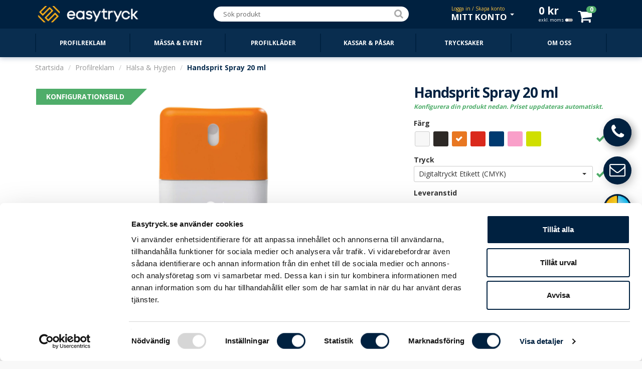

--- FILE ---
content_type: text/html; charset=utf-8
request_url: https://www.easytryck.se/profilreklam/halsa-hygien/handsprit-spray-20ml?color=72326
body_size: 18468
content:
<!DOCTYPE html>
<!--[if IE]><![endif]-->
<!--[if IE 8 ]><html dir="ltr" lang="sv" class="ie8"><![endif]-->
<!--[if IE 9 ]><html dir="ltr" lang="sv" class="ie9"><![endif]-->
<!--[if (gt IE 9)|!(IE)]><!-->
<html id="up" dir="ltr" lang="sv">
<!--<![endif]-->
<head itemscope itemtype="http://schema.org/WebSite">
<meta name="robots" content="index, follow" />
<meta name="googlebot" content="index, follow" />
<meta name="AdsBot-Google" content="index, follow" />
<meta charset="UTF-8" />
<meta name="viewport" content="width=device-width, initial-scale=1">
<title itemprop="name">Handsprit Spray 20 ml med Tryck - 62% alkohol - EASYTRYCK.se</title>
<base href="https://www.easytryck.se/" />
<meta name="format-detection" content="telephone=no">
<meta name="description" content="Handspritspray i nätt flaska med tryck av er logga. 20 ml och 62% alkoholhalt. LIVE-visning av er logga på flaskan! ✔ Snabb leverans ✔ Förstklassig service
" />
<meta http-equiv="X-UA-Compatible" content="IE=edge">
<link href="https://www.easytryck.se/image/catalog/EASYTRYCK/LOGO/easytryck-favicon-blue-transparent.png" rel="icon" />
<link rel="preconnect" href="https://fonts.gstatic.com/" crossorigin>
<link rel="preload" as="style" href="https://fonts.googleapis.com/css?family=Open+Sans:400,300,700,800|Open+Sans+Condensed:700,300&display=swap">
<link rel="stylesheet" media="print" onload="this.onload=null;this.removeAttribute('media');" href="https://fonts.googleapis.com/css?family=Open+Sans:400,300,700,800|Open+Sans+Condensed:700,300&display=swap">
<noscript><link href="https://fonts.googleapis.com/css?family=Open+Sans:400,300,700,800|Open+Sans+Condensed:700,300&display=swap" rel="stylesheet"></noscript>
<link rel="canonical" href="https://www.easytryck.se/profilreklam/halsa-hygien/handsprit/handsprit-spray-20ml" />
<link rel="preconnect dns-prefetch" href="https://cdn.easytryck.se/" />
<link href="catalog/view/javascript/bootstrap/css/bootstrap.min.css?v269" rel="stylesheet" media="screen" />
<link href="catalog/view/javascript/font-awesome/css/font-awesome.min.css?v269" rel="stylesheet" type="text/css" />
<link href="catalog/view/theme/default/stylesheet/stylesheet.css?v269" rel="stylesheet" type="text/css" />
<link href="catalog/view/javascript/jquery/magnific/magnific-popup.css?v269" type="text/css" rel="stylesheet" media="screen" />
<link href="catalog/view/javascript/jquery/datetimepicker/bootstrap-datetimepicker.min.css?v269" type="text/css" rel="stylesheet" media="screen" />
<link href="catalog/view/javascript/jquery/bootstrap-select/bootstrap-select.css?v269" type="text/css" rel="stylesheet" media="screen" />
<link href="catalog/view/javascript/jquery/transformable/controller.css?v269" type="text/css" rel="stylesheet" media="screen" />
<link href="catalog/view/theme/default/stylesheet/sidepanel.css?v269" type="text/css" rel="stylesheet" media="screen" />
<link href="catalog/view/theme/default/stylesheet/logotype.css?v269" type="text/css" rel="stylesheet" media="screen" />
<link href="catalog/view/theme/default/stylesheet/tablets.css?v269" media="only screen and (max-width: 1115px)" rel="stylesheet" type="text/css" />
<link href="catalog/view/theme/default/stylesheet/mobile.css?v269" media="only screen and (max-width: 992px)" rel="stylesheet" type="text/css" />
<script src="catalog/view/javascript/jquery/jquery-2.1.1.min.js?v269" type="text/javascript"></script>
<script src="catalog/view/javascript/bootstrap/js/bootstrap.min.js?v269" type="text/javascript"></script>
<script src="catalog/view/javascript/common.js?v269" type="text/javascript" defer></script>
<script src="catalog/view/javascript/sidepanel.js?v269" type="text/javascript" defer></script>
<script src="catalog/view/javascript/jquery/magnific/jquery.magnific-popup.min.js?v269" type="text/javascript" defer></script>
<script src="catalog/view/javascript/jquery/datetimepicker/moment.js?v269" type="text/javascript" defer></script>
<script src="catalog/view/javascript/jquery/datetimepicker/bootstrap-datetimepicker.min.js?v269" type="text/javascript" defer></script>
<script src="catalog/view/javascript/jquery/jquery.simple-color.js?v269" type="text/javascript" defer></script>
<script src="catalog/view/javascript/jquery/bootstrap-select/bootstrap-select.min.js?v269" type="text/javascript" defer></script>
<script src="catalog/view/javascript/jquery/transformable/controller.js?v269" type="text/javascript" defer></script>
<script src="catalog/view/javascript/jquery/transformable/options.js?v269" type="text/javascript" defer></script>
<script src="https://www.easytryck.se/index.php?route=product/product/colors&amp;product_id=2211" type="text/javascript" defer></script>
<script src="https://www.easytryck.se/index.php?route=common/effect" type="text/javascript" defer></script>
<script src="catalog/view/javascript/product.js?v269" type="text/javascript" defer></script>
<script src="catalog/view/javascript/jquery/jquery.numeric.min.js?v269" type="text/javascript" defer></script>
<script src="catalog/view/javascript/jquery/jquery-ui.min.js?v269" type="text/javascript" defer></script>
<script src="catalog/view/javascript/jquery/jquery.ui.touch-punch.min.js?v269" type="text/javascript" defer></script>
<script src="catalog/view/javascript/layers.min.js?v269" type="text/javascript" defer></script>
<script src="catalog/view/javascript/google-tags.js?v269" type="text/javascript" defer></script>
<script async src="https://static.klaviyo.com/onsite/js/klaviyo.js?company_id=VP2Y2J" type="text/javascript" defer></script>
<script src="catalog/view/javascript/klaviyo_tracking.js?v269" type="text/javascript" defer></script>
 
<!-- Google Tag Manager -->
<script>(function(w,d,s,l,i){w[l]=w[l]||[];w[l].push({'gtm.start':
new Date().getTime(),event:'gtm.js'});var f=d.getElementsByTagName(s)[0],
j=d.createElement(s),dl=l!='dataLayer'?'&l='+l:'';j.async=true;j.src=
'https://www.googletagmanager.com/gtm.js?id='+i+dl;f.parentNode.insertBefore(j,f);
})(window,document,'script','dataLayer','GTM-K9F3MG');</script>
<!-- End Google Tag Manager --><!-- Klaviyo Tracking JavaScript -->
<script type="text/javascript">!function(){if(!window.klaviyo){window._klOnsite=window._klOnsite||[];try{window.klaviyo=new Proxy({},{get:function(n,i){return"push"===i?function(){var n;(n=window._klOnsite).push.apply(n,arguments)}:function(){for(var n=arguments.length,o=new Array(n),w=0;w<n;w++)o[w]=arguments[w];var t="function"==typeof o[o.length-1]?o.pop():void 0,e=new Promise((function(n){window._klOnsite.push([i].concat(o,[function(i){t&&t(i),n(i)}]))}));return e}}})}catch(n){window.klaviyo=window.klaviyo||[],window.klaviyo.push=function(){var n;(n=window._klOnsite).push.apply(n,arguments)}}}}();</script>
<!-- End Klaviyo Tracking JavaScript --></head>
<body itemscope itemtype="http://schema.org/Product" itemprop="mainEntity" class="product-product-2211 standard-menu menu-top menu-expanded low-res">
<header>
  <nav id="top">
    <div itemscope="itemscope" itemtype="http://schema.org/LocalBusiness" class="container">
      <div id="logo">
        <div class="button-container"><button id="categories-menu-button" type="button" class="btn btn-navbar standard ajax"><i class="fa fa-bars"></i></button></div>
                <a href="https://www.easytryck.se/" ><img itemprop="logo" src="https://www.easytryck.se/image/catalog/EASYTRYCK/LOGO/easytryck-website-logo.png" title="EASYTRYCK.se" alt="EASYTRYCK.se" class="img-responsive" /></a>
                <meta itemprop="openingHours" content="08 - 18" />        <meta itemprop="name" content="EASYTRYCK.se" />
        <meta itemprop="url" content="https://www.easytryck.se/" />
        <meta itemprop="priceRange" content="SEK" />
        <meta itemprop="image" content="https://cdn.easytryck.se/image/cache/catalog/Div/Stores/easytryck-store-image-400x400.jpg" />        <meta itemprop="legalName" content="EASY ONLINE STORES AB" />
        <meta itemprop="numberOfEmployees" content="21" />        <meta itemprop="telephone" content="08-12 00 11 22" />
        <meta itemprop="email" content="info@easytryck.se" />
        <div itemprop="address" itemscope itemtype="http://schema.org/PostalAddress">
          <meta itemprop="streetAddress" content="Sveavägen 83 113 50 Stockholm" />
        </div>
                <div itemprop="geo" itemscope itemtype="http://schema.org/GeoCoordinates">
          <meta itemprop="latitude" content="59.3454312" />
          <meta itemprop="longitude" content="18.0539507" />
        </div>
              </div>
                        <div id="top-links" class="nav pull-right">
        <ul class="list-inline">
          <li><div id="search">
  <div class="input-group">
    <input type="search" data-smart="1" data-hash="40cd750bba9870f18aada2478b24840a" name="search" data-action="https://www.easytryck.se/sok" value="" placeholder="Sök produkt" class="form-control" />
    <div class="input-group-btn">
      <button type="button" class="btn btn-default"><i class="fa fa-search"></i></button>
    </div>
  </div>
</div></li>
          <li id="my-account" class="dropdown"><a href="https://www.easytryck.se/konto" title="Mitt konto" class="dropdown-toggle" data-toggle="dropdown"><span data-info="Logga in / Skapa konto" class="dropdown-main">Mitt konto</span> <span class="caret"></span></a>
            <ul class="dropdown-menu dropdown-menu-right">
                            <li><a href="https://www.easytryck.se/loggain"><i class="fa fa-sign-in"></i> <span>Logga in</span></a></li>
              <li><a href="https://www.easytryck.se/registrera"><i class="fa fa-user-plus"></i> <span>Skapa nytt konto</span></a></li>
              <li><a href="https://www.easytryck.se/glomt-losenord"><i class="fa fa-unlock-alt"></i> <span>Återställ lösenord</span></a></li>
                            <li><hr /></li>
              <li><a href="https://www.easytryck.se/favoriter"><i class="fa fa-star-o"></i> <span id="favourite-total">Favoriter (0)</span></a></li>              <li class="disabled"><a class="disabled" href="https://www.easytryck.se/logotyper"><i class="fa fa-sun-o"></i> <span>Logotyper</span></a></li>                            <li class="disabled"><a class="disabled" href="https://www.easytryck.se/orderhistorik"><i class="fa fa-shopping-cart"></i> <span>Ordrar / Fakturor</span></a></li>
                            <li><hr /></li>
              <li class="disabled"><a class="disabled" href="https://www.easytryck.se/konto"><i class="fa fa-eye"></i> <span>Kontoinställningar</span></a></li>
              <li class="disabled"><a class="disabled" href="https://www.easytryck.se/installningar"><i class="fa fa-lock"></i> <span> Ändra lösenord</span></a></li>
              <li class="disabled"><a class="disabled" href="https://www.easytryck.se/addresser"><i class="fa fa-book"></i> <span>Hantera adresser</span></a></li>
                          </ul>
          </li>
          <li id="cart" data-items="0" class="btn-group">
  <button type="button" data-total="0<span> kr</span>" data-loading-text="" data-toggle="cart-dropdown" class="btn btn-block dropdown-toggle"><span class="hidden-xs hidden-sm hidden-md" id="cart-total">0<span> kr</span><span data-customer-group="1" id="change-customer-group" class="tax">exkl. moms<span class="tax-icon"></span></span></span><span class="icon-container"><i id="cart-icon" class="fa fa-shopping-cart"></i><span id="cart-items">0</span></span></button>
  <ul class="dropdown-menu pull-right">
        <li>
      <p class="empty text-center">Kundvagnen är tom</p>
    </li>
        <li class="footer text-center">
      <div class="row">
        <div class="col-sm-6 column-total">
                  </div>
        <div class="col-sm-6">
          <a class="btn btn-success btn-xxl btn-block" href="https://www.easytryck.se/kassan">Till min kundvagn <i class="fa fa-arrow-circle-right"></i></a>
        </div>
      </div>
    </li>
  </ul>
</li>
        </ul>
      </div>
    </div>
  </nav>
  <div class="top-categories">
    <div class="container">
      <nav id="menu" class="navbar">
                <div class="navbar-header standard" data-hash="084dfbc7d241972ae006cf51498fe4b6" data-hover-delay="200" id="categories-menu">
          <div class="container">
	  <ul id="menu-switch-container" class="image top-level">
      <li><a href="https://www.easytryck.se/profilreklam"><span>Profilreklam</span></a><div></div></li>
      <li><a href="https://www.easytryck.se/massa-event"><span>Mässa &amp; event</span></a><div></div></li>
      <li><a href="https://www.easytryck.se/profilklader"><span>Profilkläder</span></a><div></div></li>
      <li><a href="https://www.easytryck.se/kassar-pasar"><span>Kassar &amp; Påsar</span></a><div></div></li>
      <li><a href="https://www.easytryck.se/trycksaker"><span>Trycksaker</span></a><div></div></li>
    <li><a href="https://www.easytryck.se/personal"><span>Om oss</span></a></li>  </ul>
  </div>
        </div>
              </nav>
    </div>
  </div>
</header><div class="section">
    <div class="container">
    <ul itemscope itemtype="http://schema.org/BreadcrumbList" class="breadcrumb">
            <li itemprop="itemListElement" itemscope itemtype="http://schema.org/ListItem"><a itemprop="item" href="https://www.easytryck.se/"><span itemprop="name">Startsida</span></a><meta itemprop="position" content="1"><meta itemprop="item" content="https://www.easytryck.se/"></li>
            <li itemprop="itemListElement" itemscope itemtype="http://schema.org/ListItem"><a itemprop="item" href="https://www.easytryck.se/profilreklam"><span itemprop="name">Profilreklam</span></a><meta itemprop="position" content="2"><meta itemprop="item" content="https://www.easytryck.se/profilreklam"></li>
            <li itemprop="itemListElement" itemscope itemtype="http://schema.org/ListItem"><a itemprop="item" href="https://www.easytryck.se/profilreklam/halsa-hygien"><span itemprop="name">Hälsa &amp; Hygien</span></a><meta itemprop="position" content="3"><meta itemprop="item" content="https://www.easytryck.se/profilreklam/halsa-hygien"></li>
            <li itemprop="itemListElement" itemscope itemtype="http://schema.org/ListItem" class="active"><a itemprop="item" href="https://www.easytryck.se/profilreklam/halsa-hygien/handsprit-spray-20ml"><span itemprop="name">Handsprit Spray 20 ml</span></a><meta itemprop="position" content="4"><meta itemprop="item" content="https://www.easytryck.se/profilreklam/halsa-hygien/handsprit-spray-20ml"></li>
          </ul>
    <div class="row">                        <div id="content" class="col-sm-12">        <div class="row">
                                         
          <div class="col-sm-8">
                        <ul itemprop="image" itemscope itemtype="http://schema.org/ImageObject" class="thumbnails">
                            <li>
                <button class="btn btn-link fav-button" data-product-id="2211" type="button" data-toggle="info" title="<h3>Favorit</h3><span>Markera dina favoritprodukter<br />så kan du enkelt hitta dom igen<br />under MITT KONTO i toppen.</span>"><i class="fa fa-star-o"></i></button>
                <a class="thumbnail popup has-overlay" data-index="0" data-type="2" data-type-description="Konfigurationsbild" href="https://cdn.easytryck.se/image/cache/catalog/EASYTRYCK/PRODUKTER/PROFILREKLAM/Halsa-Hygien/Handsprit/Handsprit-2/Handsprit-Spray-20-ml/new/handsprit-tryck-spray-fram-vit-2000x1500-c.jpg" title="Handspritspray i 20 ml förpackning.">                  <span data-label="Öppna logoverktyget" class="thumbnail-inner">
                    <img src="https://cdn.easytryck.se/image/cache/catalog/EASYTRYCK/PRODUKTER/PROFILREKLAM/Halsa-Hygien/Handsprit/Handsprit-2/Handsprit-Spray-20-ml/new/handsprit-tryck-spray-fram-vit-800x600-c.jpg" loading="lazy" decoding="async" title="Handspritspray i 20 ml förpackning." alt="Handsprit Spray 20 ml - Konfigurationsbild" data-image-id="16549" data-source-color=""  />
                    <meta itemprop="url" content="https://cdn.easytryck.se/image/cache/catalog/EASYTRYCK/PRODUKTER/PROFILREKLAM/Halsa-Hygien/Handsprit/Handsprit-2/Handsprit-Spray-20-ml/new/handsprit-tryck-spray-fram-vit-2000x1500-c.jpg" />
                                        <span class="canvas-container ui-overlay-loading">
                      <canvas class="img-responsive canvas-responsive" style="background: url('https://cdn.easytryck.se/image/cache/catalog/EASYTRYCK/PRODUKTER/PROFILREKLAM/Halsa-Hygien/Handsprit/Handsprit-2/Handsprit-Spray-20-ml/new/handsprit-tryck-spray-fram-vit-800x600-c.jpg'); background-repeat: no-repeat; background-size: contain" title="Handspritspray i 20 ml förpackning." alt="Handsprit Spray 20 ml - Konfigurationsbild" data-image-id="16549" data-source-color=""  width="800" height="600" data-overlay='{"overlays":{"surface1":{"untransformedWidth":432,"untransformedHeight":264,"backgroundWidth":2000,"backgroundHeight":1500,"realScale":0.125,"filters":{"displacement":{"enabled":false,"type":"background","backgroundWidth":2000,"backgroundHeight":1500,"source":null,"blurRadius":3,"amount":0.5,"amountX":0,"amountY":0},"lighting":{"enabled":false,"type":"background","backgroundWidth":2000,"backgroundHeight":1500,"source":null,"blurRadius":1,"contrastDark":1.5,"contrastLight":1.5,"contrastThreshold":0},"contrastSaturationBrightness":{"enabled":false,"contrast":1,"saturation":1,"brightness":1},"opacity":{"enabled":false,"value":1},"hsv":{"enabled":false,"sourceColor":null},"solidColor":{"enabled":false,"value":null}},"transformedPositions":{"topLeft":[755.146506386176,1354.5249291240143],"bottomLeft":[1237.3194533304377,1354.524929124014],"bottomRight":[1237.3194533304377,576.3335837715998],"topRight":[755.146506386176,576.3335837716]},"untransformedPadding":{"top":36.02136363636364,"right":7.5,"bottom":36.02136363636364,"left":7.5},"_rotatedContentDegrees":270,"contentMaxWidth":432,"contentMaxHeight":264},"background1":{"renderOrder":1,"useAsBackground":true,"source":"https:\/\/cdn.easytryck.se\/image\/cache\/catalog\/EASYTRYCK\/PRODUKTER\/PROFILREKLAM\/Halsa-Hygien\/Handsprit\/Handsprit-2\/Handsprit-Spray-20-ml\/new\/handsprit-tryck-spray-fram-orange-2000x1500-c.jpg"}},"background":{"source":"https:\/\/cdn.easytryck.se\/image\/cache\/catalog\/EASYTRYCK\/PRODUKTER\/PROFILREKLAM\/Halsa-Hygien\/Handsprit\/Handsprit-2\/Handsprit-Spray-20-ml\/new\/handsprit-tryck-spray-fram-vit-800x600-c.jpg"}}'></canvas>
                    </span>
                                      </span>
                  <i class="fa fa-search-plus" aria-hidden="true"></i>
                  <span class="product-description"></span>
                </a>
                <div id="product-logopanel" class="product-logopanel">
  <div class="logopanel-container row">
    <div class="col-xs-6">
      <div class="logo-label">Logoverktyget</div>
      <label class="switch-container">
        <input type="checkbox" checked="checked" />
        <span id="logopanel-slider" data-logopanel-popup-title="Logoverktyget" data-logopanel-popup-description="Denna meny visas på produkter där du kan använda logoverktyget. Vill du istället av vi hjälper dig med layout inaktiverar du verktyget och laddar upp dina filer / logotyper i kassan." class="slider">
          <span class="left">På</span>
          <span class="right">Av</span>
        </span>
      </label>
      <div class="logopanel-links">
        <div class="logopanel-link"><a data-toggle="tooltip-help" title="Information om logoverktyget" class="btn-logopanel-help" data-close="Stäng" href="https://www.easytryck.se/index.php?route=module/logopanel/help&amp;information_id=73"><i class="fa fa-info-circle" aria-hidden="true"></i>&nbsp;Information om logoverktyget</a></div>        <div class="logopanel-link"><a data-toggle="tooltip-help" title="Videoguide" data-mode="medium" class="btn-logopanel-video" href="https://www.youtube.com/watch?v=dCuEECIsLjU"><i class="fa fa-youtube-play" aria-hidden="true"></i>&nbsp;Videoguide</a></div>      </div>
    </div>
    <div class="col-xs-6">
      <div class="logopanel-button">
        <button type="button" class="btn btn-xxl btn-block btn-warning">Öppna logoverktyget</button>
      </div>
      <div class="logopanel-description">
        <p>Ladda upp dina filer i Kassan så sätter vi hop ett kostnadsfritt förslag på layout och mailar till dig.</p>
      </div>
    </div>
  </div>
</div>              </li>
                                                        <li class="image-additional" data-type="2" data-type-description="Konfigurationsbild"><a class="thumbnail selected has-overlay" href="https://cdn.easytryck.se/image/cache/catalog/EASYTRYCK/PRODUKTER/PROFILREKLAM/Halsa-Hygien/Handsprit/Handsprit-2/Handsprit-Spray-20-ml/new/handsprit-tryck-spray-fram-vit-2000x1500-c.jpg" title="Handspritspray i 20 ml förpackning." data-default="1" data-image="https://cdn.easytryck.se/image/cache/catalog/EASYTRYCK/PRODUKTER/PROFILREKLAM/Halsa-Hygien/Handsprit/Handsprit-2/Handsprit-Spray-20-ml/new/handsprit-tryck-spray-fram-vit-800x600-c.jpg">
              <img src="https://cdn.easytryck.se/image/cache/catalog/EASYTRYCK/PRODUKTER/PROFILREKLAM/Halsa-Hygien/Handsprit/Handsprit-2/Handsprit-Spray-20-ml/new/handsprit-tryck-spray-fram-vit-160x120-c.jpg" loading="lazy" decoding="async" title="Handspritspray i 20 ml förpackning." alt="Handsprit Spray 20 ml - Konfigurationsbild" data-image-id="16549" data-source-color="" />
              <meta itemprop="url" content="https://cdn.easytryck.se/image/cache/catalog/EASYTRYCK/PRODUKTER/PROFILREKLAM/Halsa-Hygien/Handsprit/Handsprit-2/Handsprit-Spray-20-ml/new/handsprit-tryck-spray-fram-vit-2000x1500-c.jpg" />
                            <canvas class="img-responsive canvas-responsive" style="background: url('https://cdn.easytryck.se/image/cache/catalog/EASYTRYCK/PRODUKTER/PROFILREKLAM/Halsa-Hygien/Handsprit/Handsprit-2/Handsprit-Spray-20-ml/new/handsprit-tryck-spray-fram-vit-160x120-c.jpg'); background-repeat: no-repeat; background-size: contain" title="Handspritspray i 20 ml förpackning." alt="Handsprit Spray 20 ml - Konfigurationsbild" data-image-id="16549" data-source-color="" width="160" height="120"  data-overlay='{"overlays":{"surface1":{"untransformedWidth":432,"untransformedHeight":264,"backgroundWidth":2000,"backgroundHeight":1500,"realScale":0.125,"filters":{"displacement":{"enabled":false,"type":"background","backgroundWidth":2000,"backgroundHeight":1500,"source":null,"blurRadius":3,"amount":0.5,"amountX":0,"amountY":0},"lighting":{"enabled":false,"type":"background","backgroundWidth":2000,"backgroundHeight":1500,"source":null,"blurRadius":1,"contrastDark":1.5,"contrastLight":1.5,"contrastThreshold":0},"contrastSaturationBrightness":{"enabled":false,"contrast":1,"saturation":1,"brightness":1},"opacity":{"enabled":false,"value":1},"hsv":{"enabled":false,"sourceColor":null},"solidColor":{"enabled":false,"value":null}},"transformedPositions":{"topLeft":[755.146506386176,1354.5249291240143],"bottomLeft":[1237.3194533304377,1354.524929124014],"bottomRight":[1237.3194533304377,576.3335837715998],"topRight":[755.146506386176,576.3335837716]},"untransformedPadding":{"top":36.02136363636364,"right":7.5,"bottom":36.02136363636364,"left":7.5},"_rotatedContentDegrees":270,"contentMaxWidth":432,"contentMaxHeight":264},"background1":{"renderOrder":1,"useAsBackground":true,"source":"https:\/\/cdn.easytryck.se\/image\/cache\/catalog\/EASYTRYCK\/PRODUKTER\/PROFILREKLAM\/Halsa-Hygien\/Handsprit\/Handsprit-2\/Handsprit-Spray-20-ml\/new\/handsprit-tryck-spray-fram-orange-2000x1500-c.jpg"}},"background":{"source":"https:\/\/cdn.easytryck.se\/image\/cache\/catalog\/EASYTRYCK\/PRODUKTER\/PROFILREKLAM\/Halsa-Hygien\/Handsprit\/Handsprit-2\/Handsprit-Spray-20-ml\/new\/handsprit-tryck-spray-fram-vit-160x120-c.jpg"}}'></canvas>
                            </a></li>
                            <li class="image-additional" data-type="1" data-type-description="Referensbild"><a class="thumbnail has-overlay" href="https://cdn.easytryck.se/image/cache/catalog/EASYTRYCK/PRODUKTER/PROFILREKLAM/Halsa-Hygien/Handsprit/Handsprit-2/Handsprit-Spray-20-ml/new/handsprit-tryck-spray-referens-1-2000x1500-c.jpg" title=""  data-image="https://cdn.easytryck.se/image/cache/catalog/EASYTRYCK/PRODUKTER/PROFILREKLAM/Halsa-Hygien/Handsprit/Handsprit-2/Handsprit-Spray-20-ml/new/handsprit-tryck-spray-referens-1-800x600-c.jpg">
              <img src="https://cdn.easytryck.se/image/cache/catalog/EASYTRYCK/PRODUKTER/PROFILREKLAM/Halsa-Hygien/Handsprit/Handsprit-2/Handsprit-Spray-20-ml/new/handsprit-tryck-spray-referens-1-160x120-c.jpg" loading="lazy" decoding="async" title="" alt="Handsprit Spray 20 ml" data-image-id="16550" data-source-color="" />
              <meta itemprop="url" content="https://cdn.easytryck.se/image/cache/catalog/EASYTRYCK/PRODUKTER/PROFILREKLAM/Halsa-Hygien/Handsprit/Handsprit-2/Handsprit-Spray-20-ml/new/handsprit-tryck-spray-referens-1-2000x1500-c.jpg" />
                            <canvas class="img-responsive canvas-responsive" style="background: url('https://cdn.easytryck.se/image/cache/catalog/EASYTRYCK/PRODUKTER/PROFILREKLAM/Halsa-Hygien/Handsprit/Handsprit-2/Handsprit-Spray-20-ml/new/handsprit-tryck-spray-referens-1-160x120-c.jpg'); background-repeat: no-repeat; background-size: contain" title="" alt="Handsprit Spray 20 ml" data-image-id="16550" data-source-color="" width="160" height="120"  data-overlay='{"background":{"source":"https:\/\/cdn.easytryck.se\/image\/cache\/catalog\/EASYTRYCK\/PRODUKTER\/PROFILREKLAM\/Halsa-Hygien\/Handsprit\/Handsprit-2\/Handsprit-Spray-20-ml\/new\/handsprit-tryck-spray-referens-1-160x120-c.jpg"}}'></canvas>
                            </a></li>
                            <li class="image-additional" data-type="1" data-type-description="Referensbild"><a class="thumbnail has-overlay" href="https://cdn.easytryck.se/image/cache/catalog/EASYTRYCK/PRODUKTER/PROFILREKLAM/Halsa-Hygien/Handsprit/Handsprit-2/Handsprit-Spray-20-ml/new/handsprit-tryck-spray-referens-2-2000x1500-c.jpg" title="Innehållsförteckning på baksidan."  data-image="https://cdn.easytryck.se/image/cache/catalog/EASYTRYCK/PRODUKTER/PROFILREKLAM/Halsa-Hygien/Handsprit/Handsprit-2/Handsprit-Spray-20-ml/new/handsprit-tryck-spray-referens-2-800x600-c.jpg">
              <img src="https://cdn.easytryck.se/image/cache/catalog/EASYTRYCK/PRODUKTER/PROFILREKLAM/Halsa-Hygien/Handsprit/Handsprit-2/Handsprit-Spray-20-ml/new/handsprit-tryck-spray-referens-2-160x120-c.jpg" loading="lazy" decoding="async" title="Innehållsförteckning på baksidan." alt="Handsprit Spray 20 ml" data-image-id="16551" data-source-color="" />
              <meta itemprop="url" content="https://cdn.easytryck.se/image/cache/catalog/EASYTRYCK/PRODUKTER/PROFILREKLAM/Halsa-Hygien/Handsprit/Handsprit-2/Handsprit-Spray-20-ml/new/handsprit-tryck-spray-referens-2-2000x1500-c.jpg" />
                            <canvas class="img-responsive canvas-responsive" style="background: url('https://cdn.easytryck.se/image/cache/catalog/EASYTRYCK/PRODUKTER/PROFILREKLAM/Halsa-Hygien/Handsprit/Handsprit-2/Handsprit-Spray-20-ml/new/handsprit-tryck-spray-referens-2-160x120-c.jpg'); background-repeat: no-repeat; background-size: contain" title="Innehållsförteckning på baksidan." alt="Handsprit Spray 20 ml" data-image-id="16551" data-source-color="" width="160" height="120"  data-overlay='{"background":{"source":"https:\/\/cdn.easytryck.se\/image\/cache\/catalog\/EASYTRYCK\/PRODUKTER\/PROFILREKLAM\/Halsa-Hygien\/Handsprit\/Handsprit-2\/Handsprit-Spray-20-ml\/new\/handsprit-tryck-spray-referens-2-160x120-c.jpg"}}'></canvas>
                            </a></li>
                                                      </ul>
                      </div>
                                        <div class="col-sm-4">
                        <h1 itemprop="name">Handsprit Spray 20 ml</h1>
                                    <h5 class="configure-options">Konfigurera din produkt nedan. Priset uppdateras automatiskt.</h5>
                        <ul class="list-unstyled">
                                                      </ul>
            <div class="more-narrow" data-google-detail-tag="{&quot;id&quot;:&quot;PRO-02211&quot;,&quot;name&quot;:&quot;Handsprit Spray 20 ml&quot;,&quot;category&quot;:&quot;Produktvy&quot;,&quot;price&quot;:43}"   data-klaviyo-viewed-product="{&quot;product_title&quot;:&quot;Handsprit Spray 20 ml&quot;,&quot;product_id&quot;:2211,&quot;product_sku&quot;:&quot;PRO-02211&quot;,&quot;product_image_url&quot;:&quot;https:\/\/cdn.easytryck.se\/image\/cache\/catalog\/EASYTRYCK\/PRODUKTER\/PROFILREKLAM\/Halsa-Hygien\/Handsprit\/Handsprit-2\/Handsprit-Spray-20-ml\/new\/handsprit-tryck-spray-referens-1-1600x1200-c.jpg&quot;,&quot;product_url&quot;:&quot;https:\/\/www.easytryck.se\/profilreklam\/halsa-hygien\/handsprit\/handsprit-spray-20ml&quot;,&quot;product_brand&quot;:&quot;EASYTRYCK.se&quot;,&quot;product_price&quot;:5495,&quot;product_categories&quot;:[&quot;Profilreklam &gt; H\u00e4lsa &amp; Hygien &gt; Handsprit&quot;]}" id="product">
                            
                                                                      
                            
                                          <div  data-color-change="1" class="form-group required color-select">
                <label class="control-label">Färg</label>
                <div id="input-option11780">
                                    <div  class="radio-color bootstrap">
                    <input data-product-option-id="11780" type="radio" id="input-option11780-72324" name="option[11780]" value="72324" />
                    <label data-hex="#f7f7f7" data-branding-id="6290" data-effect-id=""  data-render-order="1"  data-image-layer="https://cdn.easytryck.se/image/cache/catalog/EASYTRYCK/PRODUKTER/PROFILREKLAM/Halsa-Hygien/Handsprit/Handsprit-2/Handsprit-Spray-20-ml/new/handsprit-tryck-spray-fram-vit-2000x1500-c.jpg"   data-toggle="color-change" title="Vit" for="input-option11780-72324"></label>
                  </div>
                                    <div  class="radio-color bootstrap">
                    <input data-product-option-id="11780" type="radio" id="input-option11780-72325" name="option[11780]" value="72325" />
                    <label data-hex="#2d2926" data-branding-id="3522" data-effect-id=""  data-render-order="1"  data-image-layer="https://cdn.easytryck.se/image/cache/catalog/EASYTRYCK/PRODUKTER/PROFILREKLAM/Halsa-Hygien/Handsprit/Handsprit-2/Handsprit-Spray-20-ml/new/handsprit-tryck-spray-fram-svart-2000x1500-c.jpg"   data-toggle="color-change" title="Svart" for="input-option11780-72325"></label>
                  </div>
                                    <div  class="radio-color bootstrap">
                    <input data-product-option-id="11780" type="radio" id="input-option11780-72326" name="option[11780]" value="72326" checked="checked" />
                    <label data-hex="#e87722" data-branding-id="3675" data-effect-id=""  data-render-order="1"  data-image-layer="https://cdn.easytryck.se/image/cache/catalog/EASYTRYCK/PRODUKTER/PROFILREKLAM/Halsa-Hygien/Handsprit/Handsprit-2/Handsprit-Spray-20-ml/new/handsprit-tryck-spray-fram-orange-2000x1500-c.jpg"   data-toggle="color-change" title="Orange" for="input-option11780-72326"></label>
                  </div>
                                    <div  class="radio-color bootstrap">
                    <input data-product-option-id="11780" type="radio" id="input-option11780-72327" name="option[11780]" value="72327" />
                    <label data-hex="#da291c" data-branding-id="3766" data-effect-id=""  data-render-order="1"  data-image-layer="https://cdn.easytryck.se/image/cache/catalog/EASYTRYCK/PRODUKTER/PROFILREKLAM/Halsa-Hygien/Handsprit/Handsprit-2/Handsprit-Spray-20-ml/new/handsprit-tryck-spray-fram-rod-2000x1500-c.jpg"   data-toggle="color-change" title="Röd" for="input-option11780-72327"></label>
                  </div>
                                    <div  class="radio-color bootstrap">
                    <input data-product-option-id="11780" type="radio" id="input-option11780-72328" name="option[11780]" value="72328" />
                    <label data-hex="#003a70" data-branding-id="4188" data-effect-id=""  data-render-order="1"  data-image-layer="https://cdn.easytryck.se/image/cache/catalog/EASYTRYCK/PRODUKTER/PROFILREKLAM/Halsa-Hygien/Handsprit/Handsprit-2/Handsprit-Spray-20-ml/new/handsprit-tryck-spray-fram-bla-2000x1500-c.jpg"   data-toggle="color-change" title="Mörkblå" for="input-option11780-72328"></label>
                  </div>
                                    <div  class="radio-color bootstrap">
                    <input data-product-option-id="11780" type="radio" id="input-option11780-72329" name="option[11780]" value="72329" />
                    <label data-hex="#f99fc9" data-branding-id="3858" data-effect-id=""  data-render-order="1"  data-image-layer="https://cdn.easytryck.se/image/cache/catalog/EASYTRYCK/PRODUKTER/PROFILREKLAM/Halsa-Hygien/Handsprit/Handsprit-2/Handsprit-Spray-20-ml/new/handsprit-tryck-spray-fram-rosa-2000x1500-c.jpg"   data-toggle="color-change" title="Rosa" for="input-option11780-72329"></label>
                  </div>
                                    <div  class="radio-color bootstrap">
                    <input data-product-option-id="11780" type="radio" id="input-option11780-72330" name="option[11780]" value="72330" />
                    <label data-hex="#d0df00" data-branding-id="4602" data-effect-id=""  data-render-order="1"  data-image-layer="https://cdn.easytryck.se/image/cache/catalog/EASYTRYCK/PRODUKTER/PROFILREKLAM/Halsa-Hygien/Handsprit/Handsprit-2/Handsprit-Spray-20-ml/new/handsprit-tryck-spray-fram-gron-2000x1500-c.jpg"   data-toggle="color-change" title="Grön" for="input-option11780-72330"></label>
                  </div>
                                  </div>
                <div class="clearfix"></div>
              </div>
                                                                                                                                                                        
                                                                                                                                                                                                                                                                          
                            
                                          <div data-surface-id="1" class="form-group required">
                <label class="control-label" for="input-option10376">Tryck</label>
                <select data-product-option-id="10376" name="option[10376]" id="input-option10376" data-style="btn-dropdown" class="form-control selectpicker">
                                                                        <option value="63363" data-branding-id="103" data-effect-id="-1"   data-content="Inget tryck">Inget tryck                  </option>
                                    <option value="63364" data-branding-id="9762" data-effect-id="0"   selected="selected" data-content="Digitaltryckt Etikett (CMYK)">Digitaltryckt Etikett (CMYK)                  </option>
                                  </select>
              </div>
                                                                                                                                            
                                                                                                                              
                            
                                                        <div  class="form-group required">
                <label class="control-label">Leveranstid</label>
                <div id="input-option10378">
                                    <div  class="radio bootstrap radio-success">
                    <input data-product-option-id="10378" type="radio" id="input-option10378-63369" name="option[10378]" data-branding-id="49" data-effect-id=""  value="63369"  checked="checked" />
                    <label for="input-option10378-63369">Standard: 15 arbetsdagar</label>
                  </div>
                                  </div>
              </div>
                                                                                                                              
                                                                                                                
                            
                            <div id="price-summary"><hr />
<h3>Prissammanställning</h3>
<ul class="list-unstyled specification">
    <li class="price"><span>Handsprit Spray 20 ml</span><span class="pull-right">43,00<span> kr</span>/st</span></li>
    <li class="price"><span>Vit</span></li>
    <li class="price"><span>Digitaltryckt Etikett (CMYK)</span><span class="pull-right">7,00<span> kr</span>/st</span></li>
    <li class="extra"><span>Startkostnad Digitaltryck</span><span class="pull-right">1x495,00<span> kr</span></span></li>
    <li class="price"><span>Standard: 15 arbetsdagar</span></li>
  </ul>
<ul itemprop="offers" itemscope="itemscope" itemtype="http://schema.org/Offer" class="list-unstyled prices">
  <meta itemprop="availability" content="http://schema.org/InStock" />
  <meta itemprop="priceCurrency" content="SEK" />
  <meta itemprop="price" content="5495" />
  <meta itemprop="url" content="https://www.easytryck.se/profilreklam/halsa-hygien/handsprit-spray-20ml" />
  <meta itemprop="priceValidUntil" content="2027-01-16" />
  	<li>
		<div class="clearfix">
			<div class="total-price pull-left">Totalt <span>exkl. moms</span></div> <div class="main price pull-right">5 495<span> kr</span></div>
		</div>
        <div class="clearfix">
			<div class="extra pull-right">(50,00<span> kr</span>/st)</div>
		</div>
    	</li>
	  </ul></div>
              <div class="form-group quantity has-slider">
                                <div class="row">
                  <div class="col-lg-4">
                    <label class="control-label" for="input-quantity">Antal</label>
                    <div data-unit="st" class="quantity-container"><input type="number" name="quantity" value="100" min="100" step="50" max="1000" data-min="100" size="2" id="input-quantity" class="form-control spin-button" /></div>
                    <div class="text-warning">Minsta antal att beställa är 100</div>                  </div>
                                    <div class="col-lg-8 col-md-12">
                    <div class="slider-ui-quantity" data-step="50"  data-value="100" data-min="100" data-max="1000" id="quantity-slider"></div>
                  </div>
                                  </div>
                                <input type="hidden" name="product_id" value="2211" />
                <input type="hidden" name="product_edit" value="" />
                <input type="hidden" name="order_id" value="" />
                <meta itemprop="model" content="PRO-02211" />
                <meta itemprop="brand" content="EASYTRYCK.se" />
                <meta itemprop="sku" content="PRO-02211" />
                <meta itemprop="mpn" content="PRO-02211" />
                <meta itemprop="itemCondition" content="http://schema.org/NewCondition" />
              </div>
              <div class="form-group last">
                <button type="button" id="button-cart" data-loading-text="Sparar..." data-start-text="Konfigurera din produkt" data-progress-text="Du har {options} val kvar" data-done-text="Lägg i kundvagn" class="btn btn-success btn-xxl btn-block"><span class="button-label">Lägg i kundvagn</span><span class="button-progress-bar"></span></button>
              </div>
            </div>
            <div id="price-estimated-delivery-date" class="delivery-date">
              <span class="delivery icon text-success">Leverans senast <strong>måndag 09 februari</strong></span>
              <span class="terms"><a class="delivery agree" href="https://www.easytryck.se/index.php?route=information/information/agree&amp;information_id=42" rel="nofollow" data-close="Stäng" title="Leveransvillkor">Leveransvillkor</a></span>
            </div>
            <div class="checkout-upload"><i class="fa fa-cloud-upload"></i> Tryckoriginal / filer laddas upp i <span>Kassan</span></div>          </div>
        </div>
        </div>
      </div>
  </div>
</div>

<div class="section product-data">
  <div class="product custom-tabs container">
    <ul class="nav nav-tabs">
            <li class="active"><a href="#tab-description" data-toggle="tab"><i class="fa fa-info-circle hidden-lg hidden-md"></i><span class="hidden-xs hidden-sm">Produktbeskrivning</span></a></li>
                  <li><a href="#tab-pricelist" data-toggle="tab"><i class="fa fa-usd hidden-lg hidden-md"></i><span class="hidden-xs hidden-sm">Pristabell</span></a></li>
                  <li><a href="#tab-specification" data-toggle="tab"><i class="fa fa-table hidden-lg hidden-md"></i><span class="hidden-xs hidden-sm">Specifikationer</span></a></li>
                  <li><a href="#tab-design" data-toggle="tab"><i class="fa fa-pencil hidden-lg hidden-md"></i><span class="hidden-xs hidden-sm">Design & tryck</span></a></li>
             
            <li><a href="#tab-review" data-toggle="tab"><span class="hidden-xs hidden-sm">Recensioner</span><i class="fa fa-star"></i></a></li>
            
    </ul>
    <div class="tab-content">
            <div class="tab-pane active" id="tab-description">
        <div class="row">
          <div class="col-sm-12">
            <div class="description-content col-sm-8">
              <h2>Handsprit Spray 20 ml</h2>
              <div itemprop="description"><p>Handspritspray med 62% alkoholhalt i en smidig liten förpackning som enkelt kan förvaras i fickan. Tryck sker med fototryck. På baksidan finns innehållsförteckning.</p></div>
            </div>
            <div class="col-sm-12 col-sm-4">
                            <h2>Snabbinfo</h2>
              <ul class="usp">
                            <li>Smidig sprayflaska</li>
                            <li>62% alkohol</li>
                            <li>20 ml</li>
                            </ul>
                                          <h2>Tillhör kategori</h2>
              <ul class="usp href">
                            <li><a href="https://www.easytryck.se/profilreklam">Profilreklam</a></li>
                            <li><a href="https://www.easytryck.se/profilreklam/halsa-hygien">Hälsa &amp; Hygien</a></li>
                            </ul>
                          </div>
          </div>
        </div>
      </div>
                  <div class="tab-pane" id="tab-pricelist">
        <h2>Pristabell exkl. moms</h2>
<div class="table-responsive">
  <table class="table table-hover">
              <thead>
      <tr>
                      <th class="text-left">Antal</th>
                              <th class="text-left">100</th>
                              <th class="text-left">250</th>
                              <th class="text-left">500</th>
                              <th class="text-left">1000</th>
                              <th class="text-left">2500</th>
                              <th class="text-left">5000</th>
                              <th class="text-right">Extra</th>
                    </tr>
    </thead>
                          <tbody>
      <tr>
                      <td class="text-left">Pris kr / st</td>
                              <td class="text-left">43,00</td>
                              <td class="text-left">29,00</td>
                              <td class="text-left">24,00</td>
                              <td class="text-left">20,00</td>
                              <td class="text-left">18,00</td>
                              <td class="text-left">17,00</td>
                              <td class="text-right">&nbsp;</td>
                    </tr>
          </tbody>
                          <tbody>
            <tr>
        <th colspan="8" class="text-left">Färg</th>
      </tr>
                        <tr>
        <td class="text-left">Vit</td>
        <td class="text-left">0,00</td>
                <td class="text-left">0,00</td>
                <td class="text-left">0,00</td>
                <td class="text-left">0,00</td>
                <td class="text-left">0,00</td>
                <td class="text-left">0,00</td>
                        <td class="text-right">&nbsp;</td>
              </tr>
            <tr>
        <td class="text-left">Svart</td>
        <td class="text-left">0,00</td>
                <td class="text-left">0,00</td>
                <td class="text-left">0,00</td>
                <td class="text-left">0,00</td>
                <td class="text-left">0,00</td>
                <td class="text-left">0,00</td>
                        <td class="text-right">&nbsp;</td>
              </tr>
            <tr>
        <td class="text-left">Orange</td>
        <td class="text-left">0,00</td>
                <td class="text-left">0,00</td>
                <td class="text-left">0,00</td>
                <td class="text-left">0,00</td>
                <td class="text-left">0,00</td>
                <td class="text-left">0,00</td>
                        <td class="text-right">&nbsp;</td>
              </tr>
            <tr>
        <td class="text-left">Röd</td>
        <td class="text-left">0,00</td>
                <td class="text-left">0,00</td>
                <td class="text-left">0,00</td>
                <td class="text-left">0,00</td>
                <td class="text-left">0,00</td>
                <td class="text-left">0,00</td>
                        <td class="text-right">&nbsp;</td>
              </tr>
            <tr>
        <td class="text-left">Mörkblå</td>
        <td class="text-left">0,00</td>
                <td class="text-left">0,00</td>
                <td class="text-left">0,00</td>
                <td class="text-left">0,00</td>
                <td class="text-left">0,00</td>
                <td class="text-left">0,00</td>
                        <td class="text-right">&nbsp;</td>
              </tr>
            <tr>
        <td class="text-left">Rosa</td>
        <td class="text-left">0,00</td>
                <td class="text-left">0,00</td>
                <td class="text-left">0,00</td>
                <td class="text-left">0,00</td>
                <td class="text-left">0,00</td>
                <td class="text-left">0,00</td>
                        <td class="text-right">&nbsp;</td>
              </tr>
            <tr>
        <td class="text-left">Grön</td>
        <td class="text-left">0,00</td>
                <td class="text-left">0,00</td>
                <td class="text-left">0,00</td>
                <td class="text-left">0,00</td>
                <td class="text-left">0,00</td>
                <td class="text-left">0,00</td>
                        <td class="text-right">&nbsp;</td>
              </tr>
                </tbody>
                      <tbody>
            <tr>
        <th colspan="8" class="text-left">Tryck</th>
      </tr>
                        <tr>
        <td class="text-left">Inget tryck</td>
        <td class="text-left">0,00</td>
                <td class="text-left">0,00</td>
                <td class="text-left">0,00</td>
                <td class="text-left">0,00</td>
                <td class="text-left">0,00</td>
                <td class="text-left">0,00</td>
                        <td class="text-right">&nbsp;</td>
              </tr>
            <tr>
        <td class="text-left">Digitaltryckt Etikett (CMYK)</td>
        <td class="text-left">7,00</td>
                <td class="text-left">6,00</td>
                <td class="text-left">5,00</td>
                <td class="text-left">4,00</td>
                <td class="text-left">3,00</td>
                <td class="text-left">2,00</td>
                        <td class="text-right">495,00        <a href="javascript:void(0)" data-toggle="tooltip" data-container="body" title="Startkostnad Digitaltryck"><i class="fa fa-info-circle"></i></a></td>
              </tr>
                </tbody>
                      <tbody>
            <tr>
        <th colspan="8" class="text-left">Leveranstid</th>
      </tr>
                        <tr>
        <td class="text-left">Standard: 15 arbetsdagar</td>
        <td class="text-left">0,00</td>
                <td class="text-left">0,00</td>
                <td class="text-left">0,00</td>
                <td class="text-left">0,00</td>
                <td class="text-left">0,00</td>
                <td class="text-left">0,00</td>
                        <td class="text-right">&nbsp;</td>
              </tr>
                </tbody>
        </table>
</div>
<p>Samtliga priser på Handsprit Spray 20 ml är angivna i SEK. Vi reserverar oss för eventuella skrivfel.</p>
      </div>
                  <div class="tab-pane" id="tab-specification">
        <h2>Specifikationer Handsprit Spray 20 ml</h2>
        <div class="row">
                <div class="col-sm-12 col-md-6">
          <table class="table table-hover">
            <thead>
              <tr>
                <th colspan="2">Material, Mått &amp; Vikt</th>
              </tr>
            </thead>
            <tbody>
                            <tr>
                <td>Material</td>
                <td>PP</td>
              </tr>
                            <tr>
                <td>Volym</td>
                <td>20 ml</td>
              </tr>
                            <tr>
                <td>Bredd</td>
                <td>44 mm</td>
              </tr>
                            <tr>
                <td>Höjd</td>
                <td>90 mm</td>
              </tr>
                          </tbody>
          </table>
        </div>
                <div class="col-sm-12 col-md-6">
          <table class="table table-hover">
            <thead>
              <tr>
                <th colspan="2">Märkning</th>
              </tr>
            </thead>
            <tbody>
                            <tr>
                <td>Märkningsmetod(er)</td>
                <td>Digitaltryck</td>
              </tr>
                            <tr>
                <td>Tryckyta</td>
                <td>33x54 mm</td>
              </tr>
                          </tbody>
          </table>
        </div>
                </div>
      </div>
                  <div class="tab-pane" id="tab-design">
        <div class="row">
          <div class="col-sm-12">
            <div class="col-sm-8">
              <!--googleoff: index-->
              <h2>Inplacering av logo / tryck med Logoverktyget</h2><ol><li>Klicka på produktbilden eller orangea knappen ovan för att öppna logoverktyget.</li><li>Ladda upp din logotyp (<i>EPS-, AI- eller PDF-format</i>) om du inte redan gjort det.</li><li>Ställ in storlek, rotation och placering. <i>(Placering ändrar du genom att klicka och dra i logotypen)</i></li><li>Klart -&nbsp;<span style="font-family: &quot;Helvetica Neue&quot;, Helvetica, Arial, sans-serif;">Handsprit Spray 20 ml är&nbsp;</span>redo att beställas! =)</li></ol><h2>Om du inte vill använda logoverktyget</h2><ul><li>Ladda upp din logo / tryckfil i Kassan och lägg din beställning.<br>Vi återkommer då inom kort med ett digitalt korrektur för ditt godkännande, kostnadsfritt så klart.<br>Beställning är EJ bindande och ingen produktion startas förrän du godkänt korrekturet.</li><li>Önskar du en lite mer avancerad design än att bara få logotyp tryckt får du gärna maila instruktioner till oss. Skriv så utförligt som möjligt och bifoga logotyp, bilder osv i mailet. Vi återkommer kort därefter med ett korrektur.</li></ul>              <!--googleon: index-->
            </div>
            <div class="col-sm-4">
                          </div>
          </div>
        </div>
      </div>
                        <div class="tab-pane" id="tab-review">
        <div class="row">
          <div class="col-xs-12 col-md-8">
            <div id="review"></div>
          </div>
          <div class="col-xs-12 col-md-4">
            <div class="col-xs-12 sidepanel-data form">  
              <div class="row" id="review-message"></div> 
              <div class="row">
                <h2>Skriv en produktrecension</h2>
              </div>
              <form class="form-sidepanel form-horizontal">
                <div class="form-content form-group">
                  <input type="text" name="validation_field" value="" id="input-review-validatio-field" maxlength="255" style="position: absolute; left: -9999px;" tabindex="-1" aria-hidden="true" autocomplete="none" />
                  <input type="hidden" name="review_form_token" id="input-review-form-token" value="867d2b8b4b8b13597762cb32e54b7bba">
                  <div class="sidepanel-field col-sm-12">
                    <input type="text" name="review_company" placeholder="Företag" maxlength="64" value="" id="input-review-name"  class="form-control" />
                  </div>
                  <div class="sidepanel-field col-sm-6 is-required">
                    <input type="text" name="review_firstname" placeholder="Förnamn" maxlength="64" value="" id="input-review-firstname"  class="form-control" />
                  </div>
                  <div class="sidepanel-field col-sm-6">
                    <input type="text" name="review_lastname" placeholder="Efternamn" maxlength="64" value="" id="input-review-lastname"  class="form-control" />
                  </div>
                  <div class="sidepanel-field col-sm-12 is-required">
                    <input type="email" name="review_email" placeholder="E-post" maxlength="255" value="" id="input-review-email"  class="form-control" />
                  </div>
                  <div class="sidepanel-field col-sm-12 is-required">
                    <textarea placeholder="Skriv om hur du upplevde Handsprit Spray 20 ml" name="text" rows="5" maxlength="5000" id="input-review-text"  class="form-control"></textarea>
                  </div>
                  <div  class="sidepanel-field col-sm-12 review-star-group">
                    <input id="rating-5" type="radio" name="review_rating" value="5" /><label for="rating-5">5</label>
                    <input id="rating-4" type="radio" name="review_rating" value="4" /><label for="rating-4">4</label>
                    <input id="rating-3" type="radio" name="review_rating" value="3" /><label for="rating-3">3</label>
                    <input id="rating-2" type="radio" name="review_rating" value="2" /><label for="rating-2">2</label>
                    <input id="rating-1" type="radio" name="review_rating" value="1" /><label for="rating-1">1</label>
                  </div>
                  <div class="col-sm-12">
                    <button type="button" id="button-review"  class="btn btn-success btn-xxl btn-block"><span>Skicka in recension</span></button>
                  </div>
                </div>
              </form>
            </div>
          </div>
        </div>
              </div>
          </div>
  </div>
</div>

<div class="section last">
  <div class="container ">
    <div class="row">                <div class="col-sm-12">    <div class="module-content">
      <h3>Relaterade produkter till Handsprit Spray 20 ml</h3>
  <div class="row">
        <div data-google-tag="{&quot;id&quot;:&quot;PRO-01552&quot;,&quot;name&quot;:&quot;Handreng\u00f6ring Bumper 50 ml&quot;,&quot;category&quot;:&quot;Relaterade produkter&quot;,&quot;price&quot;:0}" class="product-layout col-lg-3 col-md-3 col-sm-6 col-xs-12">
      <div class="product-thumb transition">
                <div class="button-group">
          <button class="btn btn-link fav-button" data-product-id="1552" type="button" data-toggle="info" title="<h3>Favorit</h3><span>Markera dina favoritprodukter<br />så kan du enkelt hitta dom igen<br />under MITT KONTO i toppen.</span>"><i class="fa fa-star-o"></i></button>                  </div>
                <div class="image">
          <a  href="https://www.easytryck.se/profilreklam/halsa-hygien/handsprit/handsprit-bumper-50-ml">
          <img src="https://cdn.easytryck.se/image/cache/catalog/EASYTRYCK/PRODUKTER/PROFILREKLAM/Halsa-Hygien/Handsprit/Handsprit-Bumper-50ml/handsprit-bumper-1-300x225-c.jpg" loading="lazy" decoding="async" alt="Handrengöring Bumper 50 ml" title="Exempel på fototryckt etikett med blank finish." data-image-id="9929" class="img-responsive"  />
                    </a>
                  </div>
        <div class="caption headline">          <div class="h2"><a href="https://www.easytryck.se/profilreklam/halsa-hygien/handsprit/handsprit-bumper-50-ml"><span>Handrengöring Bumper 50 ml</span></a></div>
          <div class="h5 punchline">Spray eller gel | Egen fototryckt etikett</div>         
                  </div>
        <div class="price calc-0">
                    <span class="box price"><span>fr.</span> 27,00<span> kr</span></span>
                  </div>
      </div>
    </div>
            <div data-google-tag="{&quot;id&quot;:&quot;PRO-01555&quot;,&quot;name&quot;:&quot;Handreng\u00f6ring Gel 50 ml &quot;,&quot;category&quot;:&quot;Relaterade produkter&quot;,&quot;price&quot;:0}" class="product-layout col-lg-3 col-md-3 col-sm-6 col-xs-12">
      <div class="product-thumb transition">
                <div class="button-group">
          <button class="btn btn-link fav-button" data-product-id="1555" type="button" data-toggle="info" title="<h3>Favorit</h3><span>Markera dina favoritprodukter<br />så kan du enkelt hitta dom igen<br />under MITT KONTO i toppen.</span>"><i class="fa fa-star-o"></i></button>                  </div>
                <div class="image">
          <a  href="https://www.easytryck.se/profilreklam/halsa-hygien/handsprit/handsprit-gel-50-ml-">
          <img src="https://cdn.easytryck.se/image/cache/catalog/EASYTRYCK/PRODUKTER/PROFILREKLAM/Halsa-Hygien/Handsprit/Handsprit-Gel-50-ml/handsprit-gel-50ml-1-300x225-c.jpg" loading="lazy" decoding="async" alt="Handrengöring Gel 50 ml" title="Exempel på fototryckt etikett med blank finish." data-image-id="9937" class="img-responsive"  />
                    </a>
                  </div>
        <div class="caption headline">          <div class="h2"><a href="https://www.easytryck.se/profilreklam/halsa-hygien/handsprit/handsprit-gel-50-ml-"><span>Handrengöring Gel 50 ml </span></a></div>
          <div class="h5 punchline">Egen fototryckt etikett</div>         
                  </div>
        <div class="price calc-0">
                    <span class="box price"><span>fr.</span> 19,00<span> kr</span></span>
                  </div>
      </div>
    </div>
            <div data-google-tag="{&quot;id&quot;:&quot;PRO-01557&quot;,&quot;name&quot;:&quot;Handreng\u00f6ring Spray 20 ml&quot;,&quot;category&quot;:&quot;Relaterade produkter&quot;,&quot;price&quot;:0}" class="product-layout col-lg-3 col-md-3 col-sm-6 col-xs-12">
      <div class="product-thumb transition">
                <div class="button-group">
          <button class="btn btn-link fav-button" data-product-id="1557" type="button" data-toggle="info" title="<h3>Favorit</h3><span>Markera dina favoritprodukter<br />så kan du enkelt hitta dom igen<br />under MITT KONTO i toppen.</span>"><i class="fa fa-star-o"></i></button>                  </div>
                <div class="image">
          <a  href="https://www.easytryck.se/profilreklam/halsa-hygien/handsprit/handsprit-spray-20-ml">
          <img src="https://cdn.easytryck.se/image/cache/catalog/EASYTRYCK/PRODUKTER/PROFILREKLAM/Halsa-Hygien/Handsprit/Handsprit-Spray-20-ml/handsprit-spray-20ml-1-300x225-c.jpg" loading="lazy" decoding="async" alt="Handrengöring Spray 20 ml" title="Exempel på etikett med transparent botten." data-image-id="9941" class="img-responsive"  />
                    </a>
                  </div>
        <div class="caption headline">          <div class="h2"><a href="https://www.easytryck.se/profilreklam/halsa-hygien/handsprit/handsprit-spray-20-ml"><span>Handrengöring Spray 20 ml</span></a></div>
          <div class="h5 punchline">Egen fototryckt etikett</div>         
                  </div>
        <div class="price calc-0">
                    <span class="box price"><span>fr.</span> 21,00<span> kr</span></span>
                  </div>
      </div>
    </div>
            <div data-google-tag="{&quot;id&quot;:&quot;PRO-01556&quot;,&quot;name&quot;:&quot;Handreng\u00f6ring Spray 50 ml&quot;,&quot;category&quot;:&quot;Relaterade produkter&quot;,&quot;price&quot;:0}" class="product-layout col-lg-3 col-md-3 col-sm-6 col-xs-12">
      <div class="product-thumb transition">
                <div class="button-group">
          <button class="btn btn-link fav-button" data-product-id="1556" type="button" data-toggle="info" title="<h3>Favorit</h3><span>Markera dina favoritprodukter<br />så kan du enkelt hitta dom igen<br />under MITT KONTO i toppen.</span>"><i class="fa fa-star-o"></i></button>                  </div>
                <div class="image">
          <a  href="https://www.easytryck.se/profilreklam/halsa-hygien/handsprit/handsprit-spray-50-ml">
          <img src="https://cdn.easytryck.se/image/cache/catalog/EASYTRYCK/PRODUKTER/PROFILREKLAM/Halsa-Hygien/Handsprit/Handsprit-Spray-50-ml/handsprit-spray-50ml-1-300x225-c.jpg" loading="lazy" decoding="async" alt="Handrengöring Spray 50 ml" title="Exempel på fototryckt etikett med blank finish." data-image-id="9939" class="img-responsive"  />
                    </a>
                  </div>
        <div class="caption headline">          <div class="h2"><a href="https://www.easytryck.se/profilreklam/halsa-hygien/handsprit/handsprit-spray-50-ml"><span>Handrengöring Spray 50 ml</span></a></div>
          <div class="h5 punchline">Egen fototryckt etikett</div>         
                  </div>
        <div class="price calc-0">
                    <span class="box price"><span>fr.</span> 22,00<span> kr</span></span>
                  </div>
      </div>
    </div>
            <div data-google-tag="{&quot;id&quot;:&quot;PRO-01558&quot;,&quot;name&quot;:&quot;Handsprit Gel 30 ml&quot;,&quot;category&quot;:&quot;Relaterade produkter&quot;,&quot;price&quot;:33}" class="product-layout col-lg-3 col-md-3 col-sm-6 col-xs-12 affect-state md-hidden">
      <div class="product-thumb transition">
                <div class="button-group">
          <button class="btn btn-link fav-button" data-product-id="1558" type="button" data-toggle="info" title="<h3>Favorit</h3><span>Markera dina favoritprodukter<br />så kan du enkelt hitta dom igen<br />under MITT KONTO i toppen.</span>"><i class="fa fa-star-o"></i></button>                  </div>
                <div class="image">
          <a class="has-overlay" href="https://www.easytryck.se/profilreklam/halsa-hygien/handsprit/handsprit-gel-30-ml">
          <img src="[data-uri]" data-src="https://cdn.easytryck.se/image/cache/catalog/EASYTRYCK/PRODUKTER/PROFILREKLAM/Halsa-Hygien/Handsprit/Handsprit-Gel-30-ml/handsprit-tryck-gel-30ml-1-300x225-c.png" loading="lazy" decoding="async" alt="Handsprit Gel 30 ml" title="Handspritsgel i smidig flaska med snäpplock." data-image-id="9942" class="img-responsive"  />
                    <canvas class="img-responsive canvas-responsive" width="300" height="225" data-overlay='{"overlays":{"surface1":{"untransformedWidth":320,"untransformedHeight":200,"backgroundWidth":2000,"backgroundHeight":1500,"realScale":0.125,"filters":{"displacement":{"enabled":false,"type":"background","backgroundWidth":2000,"backgroundHeight":1500,"source":null,"blurRadius":3,"amount":0.5,"amountX":0,"amountY":0},"lighting":{"enabled":false,"type":"background","backgroundWidth":2000,"backgroundHeight":1500,"source":null,"blurRadius":1,"contrastDark":1.5,"contrastLight":1.5,"contrastThreshold":0},"contrastSaturationBrightness":{"enabled":false,"contrast":1,"saturation":1,"brightness":1},"opacity":{"enabled":false,"value":1},"hsv":{"enabled":false,"sourceColor":null},"solidColor":{"enabled":false,"value":null}},"transformedPositions":{"topLeft":[757.9791305787461,1298.9710142162853],"bottomLeft":[1226.385310034748,1298.9710142162849],"bottomRight":[1226.385310034749,598.552288281837],"topRight":[757.979130578747,598.5522882818375]},"untransformedPadding":{"top":23.955999999999996,"right":7.4999999999999964,"bottom":23.955999999999996,"left":7.4999999999999964},"_rotatedContentDegrees":270,"contentMaxWidth":320,"contentMaxHeight":200}},"background":{"source":"https:\/\/cdn.easytryck.se\/image\/cache\/catalog\/EASYTRYCK\/PRODUKTER\/PROFILREKLAM\/Halsa-Hygien\/Handsprit\/Handsprit-Gel-30-ml\/handsprit-tryck-gel-30ml-1-300x225-c.png"}}'></canvas>
                    </a>
                  </div>
        <div class="caption headline">          <div class="h2"><a href="https://www.easytryck.se/profilreklam/halsa-hygien/handsprit/handsprit-gel-30-ml"><span>Handsprit Gel 30 ml</span></a></div>
          <div class="h5 punchline">62% alkohol</div>         
                  </div>
        <div class="price calc-0">
                    <span class="box price"><span>fr.</span> 15,00<span> kr</span></span>
                  </div>
      </div>
    </div>
            <div data-google-tag="{&quot;id&quot;:&quot;PRO-01785&quot;,&quot;name&quot;:&quot;Handsprit Gel 50 ml&quot;,&quot;category&quot;:&quot;Relaterade produkter&quot;,&quot;price&quot;:23.4}" class="product-layout col-lg-3 col-md-3 col-sm-6 col-xs-12 affect-state md-hidden">
      <div class="product-thumb transition">
                <div class="button-group">
          <button class="btn btn-link fav-button" data-product-id="1785" type="button" data-toggle="info" title="<h3>Favorit</h3><span>Markera dina favoritprodukter<br />så kan du enkelt hitta dom igen<br />under MITT KONTO i toppen.</span>"><i class="fa fa-star-o"></i></button>                  </div>
                <div class="image">
          <a class="has-overlay" href="https://www.easytryck.se/profilreklam/halsa-hygien/handsprit/handsprit-gel-50-ml">
          <img src="[data-uri]" data-src="https://cdn.easytryck.se/image/cache/catalog/EASYTRYCK/PRODUKTER/PROFILREKLAM/Halsa-Hygien/Handsprit/Handsprit-2/Handsprit-Gel-50-ml/new/new/handsprit-tryck-gel-50ml-new-1-300x225-c.jpg" loading="lazy" decoding="async" alt="Handsprit Gel 50 ml - Konfigurationsbild" title="Handspritgel i 50 ml flaska med snäpplock." data-image-id="11435" class="img-responsive"  />
                    <canvas class="img-responsive canvas-responsive" width="300" height="225" data-overlay='{"overlays":{"surface1":{"untransformedWidth":400,"untransformedHeight":120,"backgroundWidth":2000,"backgroundHeight":1500,"realScale":0.125,"filters":{"displacement":{"enabled":true,"type":"map","backgroundWidth":2000,"backgroundHeight":1500,"source":null,"blurRadius":3,"amount":0,"amountX":0,"amountY":0},"lighting":{"enabled":false,"type":"background","backgroundWidth":2000,"backgroundHeight":1500,"source":null,"blurRadius":1,"contrastDark":1.5,"contrastLight":1.5,"contrastThreshold":0},"contrastSaturationBrightness":{"enabled":false,"contrast":1,"saturation":1,"brightness":1},"opacity":{"enabled":false,"value":1},"hsv":{"enabled":false,"sourceColor":null},"solidColor":{"enabled":false,"value":null}},"transformedPositions":{"topLeft":[882.0870464292086,1331.9689238037531],"bottomLeft":[1119.501287286932,1331.9689238037533],"bottomRight":[1119.5012872869318,553.154370016303],"topRight":[882.0870464292084,553.1543700163028]},"untransformedPadding":{"top":24.875,"right":12.5,"bottom":24.875,"left":12.5},"_rotatedContentDegrees":270,"contentMaxWidth":400,"contentMaxHeight":120}},"background":{"displacementMap":"https:\/\/cdn.easytryck.se\/image\/cache\/catalog\/EASYTRYCK\/PRODUKTER\/PROFILREKLAM\/Halsa-Hygien\/Handsprit\/Handsprit-2\/Handsprit-Gel-50-ml\/new\/new\/displacement-2000x1500-c.png","source":"https:\/\/cdn.easytryck.se\/image\/cache\/catalog\/EASYTRYCK\/PRODUKTER\/PROFILREKLAM\/Halsa-Hygien\/Handsprit\/Handsprit-2\/Handsprit-Gel-50-ml\/new\/new\/handsprit-tryck-gel-50ml-new-1-300x225-c.jpg"}}'></canvas>
                    </a>
                  </div>
        <div class="caption headline">          <div class="h2"><a href="https://www.easytryck.se/profilreklam/halsa-hygien/handsprit/handsprit-gel-50-ml"><span>Handsprit Gel 50 ml</span></a></div>
          <div class="h5 punchline">65% alkohol</div>         
                  </div>
        <div class="price calc-0">
                    <span class="box price"><span>fr.</span> 17,10<span> kr</span></span>
                  </div>
      </div>
    </div>
            <div data-google-tag="{&quot;id&quot;:&quot;PRO-01554&quot;,&quot;name&quot;:&quot;Handsprit Spray 8 ml&quot;,&quot;category&quot;:&quot;Relaterade produkter&quot;,&quot;price&quot;:22}" class="product-layout col-lg-3 col-md-3 col-sm-6 col-xs-12 affect-state md-hidden">
      <div class="product-thumb transition">
                <div class="button-group">
          <button class="btn btn-link fav-button" data-product-id="1554" type="button" data-toggle="info" title="<h3>Favorit</h3><span>Markera dina favoritprodukter<br />så kan du enkelt hitta dom igen<br />under MITT KONTO i toppen.</span>"><i class="fa fa-star-o"></i></button>                  </div>
                <div class="image has-color">
          <a class="has-overlay" href="https://www.easytryck.se/profilreklam/halsa-hygien/handsprit/handsprit-spray-8-ml">
          <img src="[data-uri]" data-src="https://cdn.easytryck.se/image/cache/catalog/EASYTRYCK/PRODUKTER/PROFILREKLAM/Halsa-Hygien/Handsprit/Handsprit-Sprej-8ml/handsprit-tryck-sprej-8ml-svart-300x225-c.png" loading="lazy" decoding="async" alt="Handsprit Spray 8 ml" title="Praktisk spraypenna med handsprit." data-image-id="9934" class="img-responsive"  />
                    <canvas class="img-responsive canvas-responsive" width="300" height="225" data-overlay='{"overlays":{"surface1":{"untransformedWidth":640,"untransformedHeight":160,"backgroundWidth":2000,"backgroundHeight":1500,"realScale":0.0625,"filters":{"displacement":{"enabled":false,"type":"background","backgroundWidth":2000,"backgroundHeight":1500,"source":null,"blurRadius":3,"amount":0.5,"amountX":0,"amountY":0},"lighting":{"enabled":false,"type":"background","backgroundWidth":2000,"backgroundHeight":1500,"source":null,"blurRadius":1,"contrastDark":1.5,"contrastLight":1.5,"contrastThreshold":0},"contrastSaturationBrightness":{"enabled":false,"contrast":1,"saturation":1,"brightness":1},"opacity":{"enabled":false,"value":1},"hsv":{"enabled":false,"sourceColor":null},"solidColor":{"enabled":false,"value":null}},"transformedPositions":{"topLeft":[911.4199849737042,1153.6090697783623],"bottomLeft":[1015.40625,1153.6090697783623],"bottomRight":[1015.40625,736.612321562735],"topRight":[911.4199849737042,736.612321562735]},"untransformedPadding":{"top":7.499999999999993,"right":22.258485639686686,"bottom":7.499999999999993,"left":22.258485639686686},"_rotatedContentDegrees":270,"contentMaxWidth":640,"contentMaxHeight":160},"background1":{"renderOrder":1,"useAsBackground":true,"source":"https:\/\/cdn.easytryck.se\/image\/cache\/catalog\/EASYTRYCK\/PRODUKTER\/PROFILREKLAM\/Halsa-Hygien\/Handsprit\/Handsprit-Sprej-8ml\/handsprit-tryck-sprej-8ml-klar-300x225-c.png"}},"background":{"source":"https:\/\/cdn.easytryck.se\/image\/cache\/catalog\/EASYTRYCK\/PRODUKTER\/PROFILREKLAM\/Halsa-Hygien\/Handsprit\/Handsprit-Sprej-8ml\/handsprit-tryck-sprej-8ml-svart-300x225-c.png"}}'></canvas>
                    </a>
                    <div class="color-preview">
                    <a href="https://www.easytryck.se/profilreklam/halsa-hygien/handsprit-spray-8-ml?color=32345" class="active " data-default="1"  data-source-hex="" data-hex="#e6e6e6" data-image-layer="https://cdn.easytryck.se/image/cache/catalog/EASYTRYCK/PRODUKTER/PROFILREKLAM/Halsa-Hygien/Handsprit/Handsprit-Sprej-8ml/handsprit-tryck-sprej-8ml-klar-300x225-c.png" data-render-order="1" style="background-color: #e6e6e6"></a>
                    <a href="https://www.easytryck.se/profilreklam/halsa-hygien/handsprit-spray-8-ml?color=32352" class=""   data-source-hex="#2d2926" data-hex="#2d2926" data-image-layer="https://cdn.easytryck.se/image/cache/catalog/EASYTRYCK/PRODUKTER/PROFILREKLAM/Halsa-Hygien/Handsprit/Handsprit-Sprej-8ml/handsprit-tryck-sprej-8ml-svart-300x225-c.png" data-render-order="1" style="background-color: #2d2926"></a>
                    <a href="https://www.easytryck.se/profilreklam/halsa-hygien/handsprit-spray-8-ml?color=32353" class=""   data-source-hex="#00239c" data-hex="#00239c" data-image-layer="https://cdn.easytryck.se/image/cache/catalog/EASYTRYCK/PRODUKTER/PROFILREKLAM/Halsa-Hygien/Handsprit/Handsprit-Sprej-8ml/handsprit-tryck-sprej-8ml-morkbla-300x225-c.png" data-render-order="1" style="background-color: #00239c"></a>
                    <a href="https://www.easytryck.se/profilreklam/halsa-hygien/handsprit-spray-8-ml?color=32354" class=""   data-source-hex="#0072ce" data-hex="#0072ce" data-image-layer="https://cdn.easytryck.se/image/cache/catalog/EASYTRYCK/PRODUKTER/PROFILREKLAM/Halsa-Hygien/Handsprit/Handsprit-Sprej-8ml/handsprit-tryck-sprej-8ml-bla-300x225-c.png" data-render-order="1" style="background-color: #0072ce"></a>
                    <a href="https://www.easytryck.se/profilreklam/halsa-hygien/handsprit-spray-8-ml?color=32355" class=""   data-source-hex="" data-hex="#d50032" data-image-layer="https://cdn.easytryck.se/image/cache/catalog/EASYTRYCK/PRODUKTER/PROFILREKLAM/Halsa-Hygien/Handsprit/Handsprit-Sprej-8ml/handsprit-tryck-sprej-8ml-rod-300x225-c.png" data-render-order="1" style="background-color: #d50032"></a>
                    <a href="https://www.easytryck.se/profilreklam/halsa-hygien/handsprit-spray-8-ml?color=32356" class=""   data-source-hex="#ff8f1c" data-hex="#ff8f1c" data-image-layer="https://cdn.easytryck.se/image/cache/catalog/EASYTRYCK/PRODUKTER/PROFILREKLAM/Halsa-Hygien/Handsprit/Handsprit-Sprej-8ml/handsprit-tryck-sprej-8ml-orange-300x225-c.png" data-render-order="1" style="background-color: #ff8f1c"></a>
                    <a href="https://www.easytryck.se/profilreklam/halsa-hygien/handsprit-spray-8-ml?color=32357" class=""   data-source-hex="#8edd65" data-hex="#8edd65" data-image-layer="https://cdn.easytryck.se/image/cache/catalog/EASYTRYCK/PRODUKTER/PROFILREKLAM/Halsa-Hygien/Handsprit/Handsprit-Sprej-8ml/handsprit-tryck-sprej-8ml-gron-300x225-c.png" data-render-order="1" style="background-color: #8edd65"></a>
                    <a href="https://www.easytryck.se/profilreklam/halsa-hygien/handsprit-spray-8-ml?color=32358" class=""   data-source-hex="#e31c79" data-hex="#e31c79" data-image-layer="https://cdn.easytryck.se/image/cache/catalog/EASYTRYCK/PRODUKTER/PROFILREKLAM/Halsa-Hygien/Handsprit/Handsprit-Sprej-8ml/handsprit-tryck-sprej-8ml-rosa-300x225-c.png" data-render-order="1" style="background-color: #e31c79"></a>
                    </div>
                  </div>
        <div class="caption headline">          <div class="h2"><a href="https://www.easytryck.se/profilreklam/halsa-hygien/handsprit/handsprit-spray-8-ml"><span>Handsprit Spray 8 ml</span></a></div>
          <div class="h5 punchline">62% alkohol</div>         
                  </div>
        <div class="price calc-0">
                    <span class="box price"><span>fr.</span> 14,00<span> kr</span></span>
                  </div>
      </div>
    </div>
          </div>
    <div class="row module-view-all">
    <div class="col-xs-12">
      <a class="show display-module-all text-center" data-display-state="0" data-show-less="Visa färre" data-show-all="Visa alla" href="javascript:void(0)"><span>Visa alla</span> <i class="fa fa-caret-down" aria-hidden="true"></i></a>
    </div>
  </div>
    </div>
</div>
    </div>
  </div>
</div>

<script type="text/javascript"><!--

var label = {
  loading:      'Laddar editor',
  title:        'Konfigurera produkt',
  logo:         'Logoverktyget',
  upload:       'Ladda upp logo',
  upload_1:     'Ladda upp en till logo',
  guide:        'index.php?route=common/logotype&product_id=2211',
  close:        'ESC - Stäng',
  save:         'Spara och stäng',
  reset:        'Återställ',
  resize:       'Storlek på logotyp',
  rotate:       'Rotera',
  center:       'Centrera',
  search:       'Sök',
  editor_help:  'Placering justeras genom att klicka och dra i logotypen.',
  searchError:  'Sökord matchade ingen färg.',
  colorDefault: ' --- Var god välj färg --- ',
  selectNone:   'https://cdn.easytryck.se/image/cache/none_selected-72x72.png',
  deliveryTerms:'<a class="delivery agree" href="https://www.easytryck.se/index.php?route=information/information/agree&amp;information_id=42" rel="nofollow" data-close="Stäng" title="Leveransvillkor">Leveransvillkor</a>',
  config:       'Växla till konfigurationsbild',
  update_close: 'Uppdatera produkt och stäng'
};

$(document).ready(function() {
  // Open from admin order form
  var order_id = $('input[name=\'order_id\']').val();
  var product_edit = $('input[name=\'product_edit\']').val();
  if (window.parent && order_id && product_edit) {
    $('#button-cart').find('span:first').text(label.update_close);
    $('header').hide();
    $('footer').hide();
    $('aside').hide();
    $('.breadcrumb').hide();
    $('.section.product-data').hide();
    $('.section.last').hide();
  }

  logoContainer.setHtml('&lt;ul&gt;      &lt;li&gt;&lt;a rel=&quot;nofollow&quot; href=&quot;https://www.easytryck.se/image/customer/templates/Din-logo-har/testllogo-easy.png&quot; data-toggle=&quot;tooltip-preview&quot; title=&quot;&quot; data-demo=&quot;1&quot;  data-toggle=&quot;tooltip&quot; data-logotype=&quot;3482&quot; class=&quot;logotype-select thumbnail pull-left&quot;&gt;&lt;img loading=&quot;lazy&quot; decoding=&quot;async&quot; src=&quot;https://cdn.easytryck.se/image/cache/customer/templates/Din-logo-har/testllogo-easy-144x144.png&quot; alt=&quot;&quot; /&gt;&lt;/a&gt;&lt;/li&gt;    &lt;/ul&gt;');

  /* Initialize logo tool */
	logoTool.init();

	/* Logopanel switch */
  $('#product-logopanel').find('input[type="checkbox"]').on('change', function() {

    var status = +$(this).is(':checked');

    logoTool.setStatus(status);

    if (status) {
      $('#product-logopanel').removeClass('disabled');
    } else {
      $('#product-logopanel').addClass('disabled');
    }

  });

  /* Open magific popup when clicking button */
  if ($('#product-logopanel').length) {
    $('#product-logopanel').find('button').on('click', function() {
      $('.thumbnails .thumbnail.popup').trigger('click');
    });
  }

  handleEffects.setContainer('#content .thumbnails');
  handleEffects.setOriginalEffects();
  handleEffects.setEffects();

  $('#product').find('[data-surface-id] select.selectpicker').on('change', function() {
    if (logoTool.enabled()) {
      var surfaceId = $(this).closest('[data-surface-id]').data('surface-id');
      var effectId = $(this).find(':selected').data('effect-id') ? $(this).find(':selected').data('effect-id') : 0;
      handleEffects.setEffect(effectId, surfaceId);
    }
  });
  
  /* Set pre-selected effects */
  applyEffects($('#content .thumbnails canvas[data-overlay]'), function (el) {
    $('#product').find('[data-surface-id] select.selectpicker').each(function() {
      if ($(this).find(':selected').data('effect-id')) {
        $(this).trigger('change');
      }
    });
  });

});

function applyEffects(el, method) {
	if ($(el).overlay('instance') !== undefined) {
		method(el);
	} else {
		setTimeout(function() { applyEffects(el, method) }, 50);
	}
}

function googleTagManagerProductImpression(product) {
	dataLayer.push({
    'event':'productView',
		'ecommerce': {
			'detail': {
				'products': [product]
			 }
		 }
	});
}

if ($('#product').data('google-detail-tag')) {
  googleTagManagerProductImpression($('#product').data('google-detail-tag'));
}
//--></script>
<div id="background-overlay"></div>
<!--googleoff: index-->
<aside id="sidepanel">	<div class="menu">
    <div class="menu-inner">
            <div title="Kontakt" class="sidepanel-icon support flip-container">
        <span style="position:absolute;opacity:0" id="support-tooltip-info"><span class="inner"><h2>Vi finns till hjälp!</h2><span>Tveka inte att höra av dig till oss<br />om du har några som helst frågor.</span><h3>Alla vardagar 08-18</h3></span></span>        <a rel="noreferrer nofollow" href="javascript:void(0);" title="" data-sidepanel-id="5"   class="icon flipper">
                    <span class="back"><img src="https://cdn.easytryck.se/image/cache/catalog/users/NYA/jodie-2025-1-1000x1000-85x85.jpg" class="img-responsive img-circle" alt="" /></span>          <span class="icon font front"><i class="fa fa-phone"></i></span>                            </a>
      </div>
            <div class="sidepanel-icon form">
                <a rel="noreferrer nofollow" href="javascript:void(0);" title="" data-sidepanel-id="1"   class="icon font">
                    <i class="fa fa-envelope-o"></i>
                            </a>
      </div>
            <div title="4.6 / 5" class="sidepanel-icon reco">
                <a rel="noreferrer nofollow" href="javascript:void(0);" title="" data-sidepanel-id="7"   class="icon">
                    <img src="https://cdn.easytryck.se/image/cache/catalog/other/recov2-85x85.png" class="img-responsive " alt="" />                              <span class="sidepanel-label">4.6 / 5</span>        </a>
      </div>
          </div>
	</div>  
  <div class="inner">
    <div data-non-passive="true" class="content">
            <div class="sidepanel-data support" data-sidepanel-id="5" id="sidepanel-content-5">
        <div class="data-content">
          <h3 class="heading text-center">Ring oss</h3>                    <div class="h3 text-center large"><a href="tel:0812001122">08-12 00 11 22</a></div>          <div id="sidepanel-operator-list-5"></div>
                  </div>
      </div>
            <div class="sidepanel-data form" data-sidepanel-id="1" id="sidepanel-content-1">
        <div class="data-content">
          <h3 class="heading text-center">Maila oss</h3>                    <form id="sidepanel-form-1-0" action="#" data-product-id="2211" method="post" enctype="multipart/form-data" class="form-contact form-horizontal">
            <div id="sidepanel-form-content-1">
              <div class="h3 text-center large">info@easytryck.se</div><div class="h3 text-center medium">Kontaktformulär</div><div class="text-center"><em class="subtitle">Normalt svarar vi inom ett par timmar, vardagar 9 - 17.<br><br></em></div><div class="text-left">Önskar du få prisuppgift på en produkt behöver du informera om önskat antal, storlek, antal tryckfärger samt när du behöver leverans. Detta då priserna är beroende av dessa faktorer.<p></p></div>                            <div class="form-content form-group">
              <input type="text" name="validation_field" value="" maxlength="255" style="position: absolute; left: -9999px;" tabindex="-1" aria-hidden="true" autocomplete="none" />
              <input type="hidden" name="1_0_form_token" value="66be607b11957ddd9bc07e44371f6fbd">
                            <div class="sidepanel-field col-sm-12 is-input">
                                                <input type="hidden" name="sidepanel_form[1][0][field_id]" value="field_30b857eb-413f-4cdb-94e7-a06b99789b15" />
                <input type="hidden" name="sidepanel_form[1][0][label]" value="Namn" />
                <input type="hidden" name="sidepanel_form[1][0][type]" value="input" />
                <input type="hidden" name="sidepanel_form[1][0][required]" value="0" />
                                                <input type="text"  name="sidepanel_form[1][0][value]" maxlength="30" placeholder="Namn" value="" class="form-control" />
                              </div>
                            <div class="sidepanel-field col-sm-12 is-input">
                                                <input type="hidden" name="sidepanel_form[1][1][field_id]" value="field_57dab962d0166" />
                <input type="hidden" name="sidepanel_form[1][1][label]" value="Företag" />
                <input type="hidden" name="sidepanel_form[1][1][type]" value="input" />
                <input type="hidden" name="sidepanel_form[1][1][required]" value="0" />
                                                <input type="text"  name="sidepanel_form[1][1][value]" maxlength="1000" placeholder="Företag" value="" class="form-control" />
                              </div>
                            <div class="sidepanel-field col-sm-12 is-required is-email">
                <span class="sidepanel-error-message">E-postadress är obligatoriskt</span>                                <input type="hidden" name="sidepanel_form[1][2][field_id]" value="field_57dab962d01ee" />
                <input type="hidden" name="sidepanel_form[1][2][label]" value="E-postadress" />
                <input type="hidden" name="sidepanel_form[1][2][type]" value="email" />
                <input type="hidden" name="sidepanel_form[1][2][required]" value="1" />
                                                <input type="email" data-required="1" name="sidepanel_form[1][2][value]" maxlength="255" placeholder="E-postadress" value="" class="form-control" />
                              </div>
                            <div class="sidepanel-field col-sm-12 is-tel">
                                                <input type="hidden" name="sidepanel_form[1][3][field_id]" value="field_7e8864ce-6f6a-4cfa-a054-f2930ab4976a" />
                <input type="hidden" name="sidepanel_form[1][3][label]" value="Telefon" />
                <input type="hidden" name="sidepanel_form[1][3][type]" value="tel" />
                <input type="hidden" name="sidepanel_form[1][3][required]" value="0" />
                                                <input type="tel"  name="sidepanel_form[1][3][value]"  placeholder="Telefon" value="" class="form-control" />
                              </div>
                            <div class="sidepanel-field col-sm-12 is-required is-input">
                <span class="sidepanel-error-message">Rubrik är obligatoriskt</span>                                <input type="hidden" name="sidepanel_form[1][4][field_id]" value="field_57dab962d0231" />
                <input type="hidden" name="sidepanel_form[1][4][label]" value="Rubrik" />
                <input type="hidden" name="sidepanel_form[1][4][type]" value="input" />
                <input type="hidden" name="sidepanel_form[1][4][required]" value="1" />
                                                <input type="text" data-required="1" name="sidepanel_form[1][4][value]" maxlength="1000" placeholder="Rubrik" value="" class="form-control" />
                              </div>
                            <div class="sidepanel-field col-sm-12 is-file">
                <span class="sidepanel-error-message"></span>                                <input type="hidden" name="sidepanel_form[1][5][field_id]" value="field_7624f4d3-453e-4695-8080-d0e6f83d3f96" />
                <input type="hidden" name="sidepanel_form[1][5][label]" value="Här kan du bifoga fil" />
                <input type="hidden" name="sidepanel_form[1][5][type]" value="file" />
                <input type="hidden" name="sidepanel_form[1][5][required]" value="0" />
                                                <div class="input-group"><label class="input-group-btn"><span class="btn btn-success btn-file"><i class="fa fa-upload" aria-hidden="true"></i> Välj fil...<input data-mime-type-allowed="text/plain|image/png|image/jpeg|image/gif|image/bmp|image/tiff|image/svg+xml|application/zip|&quot;application/zip&quot;|application/x-zip|&quot;application/x-zip&quot;|application/x-zip-compressed|&quot;application/x-zip-compressed&quot;|application/rar|&quot;application/rar&quot;|application/x-rar|&quot;application/x-rar&quot;|application/x-rar-compressed|&quot;application/x-rar-compressed&quot;|application/octet-stream|&quot;application/octet-stream&quot;|audio/mpeg|video/quicktime|application/pdf|application/postscript|application/vnd.openxmlformats-officedocument.spreadsheetml.sheet|application/vnd.ms-excel" data-error-mime-type="Du har valt en otillåten filtyp" data-max-file-size="10000000" data-error-file-size="Filen är för stor (max: %s MB)" type="file" name="field_7624f4d3-453e-4695-8080-d0e6f83d3f96[]"  data-label="%s filer valda" style="display: none;" multiple=""></span></label><input placeholder="Här kan du bifoga fil" type="text" class="form-control" readonly=""></div>
                <progress style="display: none" id="sidepanel-progress-1" value="0" max="100"></progress>
                              </div>
                            <div class="sidepanel-field col-sm-12 is-required is-textarea">
                <span class="sidepanel-error-message">Meddelande är obligatoriskt</span>                                <input type="hidden" name="sidepanel_form[1][6][field_id]" value="field_57dab962d02fe" />
                <input type="hidden" name="sidepanel_form[1][6][label]" value="Meddelande" />
                <input type="hidden" name="sidepanel_form[1][6][type]" value="textarea" />
                <input type="hidden" name="sidepanel_form[1][6][required]" value="1" />
                                                <textarea name="sidepanel_form[1][6][value]" data-required="1" rows="6" maxlength="3000" placeholder="Meddelande" class="form-control"></textarea>
                              </div>
                            <div class="sidepanel-field col-sm-12 is-textarea">
                                                <input type="hidden" name="sidepanel_form[1][7][field_id]" value="field_c2a43b2c-136e-428f-b384-172b36fdada0" />
                <input type="hidden" name="sidepanel_form[1][7][label]" value="Extra info vid prisfråga: Antal produkter, Färg, Tryckfärger, Storlek samt när du behöver leverans." />
                <input type="hidden" name="sidepanel_form[1][7][type]" value="textarea" />
                <input type="hidden" name="sidepanel_form[1][7][required]" value="0" />
                                                <textarea name="sidepanel_form[1][7][value]"  rows="4"  placeholder="Extra info vid prisfråga: Antal produkter, Färg, Tryckfärger, Storlek samt när du behöver leverans." class="form-control"></textarea>
                              </div>
                            <div class="sidepanel-field col-sm-12 is-checkbox">
                                                <input type="hidden" name="sidepanel_form[1][8][field_id]" value="field_57dab962d0342" />
                <input type="hidden" name="sidepanel_form[1][8][label]" value="Skicka kopia till mig själv" />
                <input type="hidden" name="sidepanel_form[1][8][type]" value="checkbox" />
                <input type="hidden" name="sidepanel_form[1][8][required]" value="0" />
                                                <div class="checkbox bootstrap checkbox-warning">
                  <input type="checkbox" value="1" id="input-sidepanel-1-8"  name="sidepanel_form[1][8][value]" /><label for="input-sidepanel-1-8">Skicka kopia till mig själv</label>
                </div>
                              </div>
                                          <div style="margin-top:-10px" class="col-sm-12">
                <div class="checkbox bootstrap checkbox-success">
                  <input type="checkbox" value="1" id="input-sidepanel-1-newsletter" name="sidepanel_newsletter[1]" /><label for="input-sidepanel-1-newsletter">Jag vill även ta del av Nyhetsbrev och Specialerbjudanden från EASYTRYCK.se <em>(e-post, ca 1 gång/mån)</em>.</label>
                </div>
              </div>
                            </div>
              <div class="form-group no-bottom-margin">
                <div class="col-sm-12">
                  <button type="submit" data-loading-text="Skickar..." class="btn btn-info btn-xxl">Skicka</button>
                </div>
              </div>
                          </div>
          </form>
          
                  </div>
      </div>
            <div class="sidepanel-data reco" data-sidepanel-id="7" id="sidepanel-content-7">
        <div class="data-content">
          <h3 class="heading text-center">Kundrecensioner</h3>                    <div class="reco-content">
                    <div class="h5 title text-center">Reco.se</div>
          <div class="reco-icons">
                        <div class="reco-icon"></div>
                        <div class="reco-icon"></div>
                        <div class="reco-icon"></div>
                        <div class="reco-icon"></div>
                        <div class="reco-icon-half"></div>
                      </div>
          <div class="h3 title text-center">EASYTRYCK.se har fått snittbetyget<br /> 4.6 av 1208 kundrecensioner.</div>
          <div class="h4 title text-center">De 5 senaste recensionerna</div> 
                    <div itemscope="itemscope" itemtype="http://schema.org/LocalBusiness">
            <meta itemprop="name" content="EASYTRYCK.se" />
            <meta itemprop="address" content="Sveavägen 83 113 50 Stockholm" />
            <meta itemprop="telephone" content="08-12 00 11 22" />
            <meta itemprop="priceRange" content="SEK" />
            <meta itemprop="image" content="https://cdn.easytryck.se/image/cache/catalog/Div/Stores/easytryck-store-image-400x400.jpg" />            <table class="reco table">
              <tbody>
                                          <tr>
                <td><a target="_blank" href="https://www.reco.se/profile/17606978" rel="noreferrer nofollow"><img loading="lazy" decoding="async" src="https://cdn.easytryck.se/image/cache/no_user-314x314.png" class="img-responsive img-circle" title="Anders L" alt="Anders L" /></a></td>
                <td>
                  <div class="header clearfix">
                    <div class="h3"><span>Anders L</span></div>
                    <div class="reco-icons">
                                                                  <div class="reco-icon"></div>
                                                                                        <div class="reco-icon"></div>
                                                                                        <div class="reco-icon"></div>
                                                                                        <div class="reco-icon"></div>
                                                                                        <div class="reco-icon"></div>
                                                                </div>
                  </div>
                  <p><span>Superbra att ha att göra med. Bra lösningar när det blev tajt för mig. Produkterna blev riktigt bra.</span></p>
                </td>
              </tr>
                                                        <tr>
                <td><a target="_blank" href="https://www.reco.se/profile/17602908" rel="noreferrer nofollow"><img loading="lazy" decoding="async" src="https://cdn.easytryck.se/image/cache/no_user-314x314.png" class="img-responsive img-circle" title="Jonas J" alt="Jonas J" /></a></td>
                <td>
                  <div class="header clearfix">
                    <div class="h3"><span>Jonas J</span></div>
                    <div class="reco-icons">
                                                                  <div class="reco-icon"></div>
                                                                                        <div class="reco-icon"></div>
                                                                                        <div class="reco-icon"></div>
                                                                                        <div class="reco-icon"></div>
                                                                                        <div class="reco-icon-empty"></div>
                                                                </div>
                  </div>
                  <p><span>Smidigt och enkelt att göra beställningen och anpassa tryck etc.
Denna gång tog leveransen lite längre tid än tidigare beställningar men på det hela taget bra!</span></p>
                </td>
              </tr>
                                                        <tr>
                <td><a target="_blank" href="https://www.reco.se/profile/17296757" rel="noreferrer nofollow"><img loading="lazy" decoding="async" src="https://cdn.easytryck.se/image/cache/no_user-314x314.png" class="img-responsive img-circle" title="Lila B" alt="Lila B" /></a></td>
                <td>
                  <div class="header clearfix">
                    <div class="h3"><span>Lila B</span></div>
                    <div class="reco-icons">
                                                                  <div class="reco-icon"></div>
                                                                                        <div class="reco-icon"></div>
                                                                                        <div class="reco-icon"></div>
                                                                                        <div class="reco-icon"></div>
                                                                                        <div class="reco-icon"></div>
                                                                </div>
                  </div>
                  <p><span>Snabb och otroligt bra kundbemötande.</span></p>
                </td>
              </tr>
                                                        <tr>
                <td><a target="_blank" href="https://www.reco.se/profile/17602751" rel="noreferrer nofollow"><img loading="lazy" decoding="async" src="https://cdn.easytryck.se/image/cache/no_user-314x314.png" class="img-responsive img-circle" title="Tuan N" alt="Tuan N" /></a></td>
                <td>
                  <div class="header clearfix">
                    <div class="h3"><span>Tuan N</span></div>
                    <div class="reco-icons">
                                                                  <div class="reco-icon"></div>
                                                                                        <div class="reco-icon"></div>
                                                                                        <div class="reco-icon"></div>
                                                                                        <div class="reco-icon"></div>
                                                                                        <div class="reco-icon"></div>
                                                                </div>
                  </div>
                  <p><span>Fantastiskt service, snabba på återkopplingar och resultatet är över förväntan. Ser framemot fler samarbeten med Easytryck.</span></p>
                </td>
              </tr>
                                                        <tr>
                <td><a target="_blank" href="https://www.reco.se/profile/17601119" rel="noreferrer nofollow"><img loading="lazy" decoding="async" src="https://cdn.easytryck.se/image/cache/no_user-314x314.png" class="img-responsive img-circle" title="Yvette G" alt="Yvette G" /></a></td>
                <td>
                  <div class="header clearfix">
                    <div class="h3"><span>Yvette G</span></div>
                    <div class="reco-icons">
                                                                  <div class="reco-icon"></div>
                                                                                        <div class="reco-icon"></div>
                                                                                        <div class="reco-icon"></div>
                                                                                        <div class="reco-icon"></div>
                                                                                        <div class="reco-icon"></div>
                                                                </div>
                  </div>
                  <p><span>Det gick snabbt och lätt och produkten blev jättebra! Trots pyttelitet tryck blev det jättefint. </span></p>
                </td>
              </tr>
                                          </tbody>
            </table>
          </div>
                                      </div>
      </div>
          </div>
  </div>
</aside>
<!--googleon: index-->

<footer >
  <div class="container">
         
    <div class="row">
                        <div class="col-lg-3 col-md-3 col-sm-3 col-xs-12">
            <div class="h5">Mina Sidor</div>
            <ul class="list-unstyled">
                            <li><a href="https://www.easytryck.se/loggain">Logga in</a></li>                <li><a href="https://www.easytryck.se/glomt-losenord">Glömt lösenord?</a></li>            </ul>
          </div>
          <div class="col-lg-3 col-md-3 col-sm-3 col-xs-12">
            <div class="h5">Kontakt</div>
            <ul class="list-unstyled">
                            <li><a href="https://www.easytryck.se/kontakt">Ring oss</a></li>                <li><a href="https://www.easytryck.se/kontakt">Maila oss</a></li>                <li><a href="https://www.easytryck.se/kontakt">Besök oss</a></li>            </ul>
          </div>
          <div class="col-lg-3 col-md-3 col-sm-3 col-xs-12">
            <div class="h5">Om Oss</div>
            <ul class="list-unstyled">
                            <li><a href="https://www.easytryck.se/personal">Personal</a></li>                <li><a href="https://www.easytryck.se/om-oss#kort-om-oss">Kort om oss</a></li>                <li><a href="https://www.easytryck.se/jobba-hos-oss">Jobba hos oss</a></li>                <li><a href="https://www.easytryck.se/omdomen">Omdömen</a></li>                <li><a href="https://www.easytryck.se/referenser">Referenser</a></li>                <li><a href="https://www.easytryck.se/utmarkelser">Utmärkelser</a></li>                <li><a href="https://www.easytryck.se/ekonomi-fakta">Ekonomi &amp; Fakta</a></li>                <li><a href="https://www.easytryck.se/cookie-consent-policy">Deklaration för cookies</a></li>                <li><a href="https://www.easytryck.se/integritetspolicy">Integritetspolicy</a></li>                <li><a href="https://www.easytryck.se/villkor">Villkor</a></li>                <li><a href="https://www.easytryck.se/aterforsaljare">Återförsäljare</a></li>            </ul>
          </div>
          <div class="col-lg-3 col-md-3 col-sm-3 col-xs-12">
            <div class="h5">Beställa</div>
            <ul class="list-unstyled">
                            <li><a href="https://www.easytryck.se/fragor-svar">Frågor &amp; Svar</a></li>                <li><a href="https://www.easytryck.se/produktforfragan">Produktförfrågan</a></li>            </ul>
          </div>
          <div class="col-lg-3 col-md-3 col-sm-3 col-xs-12">
            <div class="h5">Leveranser</div>
            <ul class="list-unstyled">
                            <li><a href="https://www.easytryck.se/leveranser">Leveranser</a></li>                <li><a href="https://www.easytryck.se/transportskador">Transportskador</a></li>                <li><a href="https://www.easytryck.se/returer">Returer &amp; Reklamationer</a></li>            </ul>
          </div>
          <div class="col-lg-3 col-md-3 col-sm-3 col-xs-12">
            <div class="h5">Betalning</div>
            <ul class="list-unstyled">
                            <li><a href="https://www.easytryck.se/betalning">Betalningsalternativ</a></li>                <li><a href="https://www.easytryck.se/sen-betalning#sen-betalning">Sena betalningar</a></li>            </ul>
          </div>
          <div class="col-lg-3 col-md-3 col-sm-3 col-xs-12">
            <div class="h5">Design &amp; Hjälp</div>
            <ul class="list-unstyled">
                            <li><a href="https://www.easytryck.se/korrektur">Korrektur</a></li>                <li><a href="https://www.easytryck.se/ordlista">Ordlista</a></li>                <li><a href="https://www.easytryck.se/tryckmetoder">Tryckmetoder</a></li>                <li><a href="https://www.easytryck.se/vektor-pixel">Vektor / Pixel</a></li>                <li><a href="https://www.easytryck.se/kopa-designjobb">Köpa designjobb</a></li>                <li><a href="https://www.easytryck.se/videoguider">Videoguider</a></li>            </ul>
          </div>
          <div class="col-lg-3 col-md-3 col-sm-3 col-xs-12">
            <div class="h5">Nyheter / Blogg</div>
            <ul class="list-unstyled">
                            <li><a href="https://www.easytryck.se/nyheter-blogg">Nyheter / Blogg</a></li>          </ul>
      </div>
    </div>
        <div class="clearfix"></div>
<div id="footer-badge">
  <div class="row">
        <div class="badge-item col-md-1 col-sm-6 col-xs-6">  
            <div class="badge-thumb"><img loading="lazy" src="https://cdn.easytryck.se/image/cache/catalog/other/trust-badges/iso-certified-120x80.png" title="ISO 9001 &amp; 14001 " alt="ISO 9001 &amp; 14001 " decoding="async" class="img-responsive badge-image" /><span class="caption">ISO 9001 &amp; 14001 </span></div>
          </div>
        <div class="badge-item col-md-1 col-sm-6 col-xs-6">  
            <div class="badge-thumb"><img loading="lazy" src="https://cdn.easytryck.se/image/cache/catalog/other/trust-badges/badge-aaa-hogsta-kreditvardighet-120x80.png" title="Bisnode betyg: AAA" alt="Bisnode betyg: AAA" decoding="async" class="img-responsive badge-image" /><span class="caption">Bisnode betyg: AAA</span></div>
          </div>
        <div class="badge-item col-md-1 col-sm-6 col-xs-6">  
            <div class="badge-thumb"><img loading="lazy" src="https://cdn.easytryck.se/image/cache/catalog/other/trust-badges/badge-uc-kreditbetyg-guld-120x80.png" title="UC - Guld" alt="UC - Guld" decoding="async" class="img-responsive badge-image" /><span class="caption">UC - Guld</span></div>
          </div>
        <div class="badge-item col-md-1 col-sm-6 col-xs-6">  
            <div class="badge-thumb"><img loading="lazy" src="https://cdn.easytryck.se/image/cache/catalog/other/trust-badges/badge-reco-omdomen-120x80.png" title="Reco omdömen (1106): 4,6" alt="Reco omdömen (1106): 4,6" decoding="async" class="img-responsive badge-image" /><span class="caption">Reco omdömen (1106): 4,6</span></div>
          </div>
        <div class="badge-item col-md-1 col-sm-6 col-xs-6">  
            <div class="badge-thumb"><img loading="lazy" src="https://cdn.easytryck.se/image/cache/catalog/other/trust-badges/badge-facebook-reviews-120x80.png" title="Facebook reviews (106): 4,8" alt="Facebook reviews (106): 4,8" decoding="async" class="img-responsive badge-image" /><span class="caption">Facebook reviews (106): 4,8</span></div>
          </div>
        <div class="badge-item col-md-1 col-sm-6 col-xs-6">  
            <div class="badge-thumb"><img loading="lazy" src="https://cdn.easytryck.se/image/cache/catalog/other/trust-badges/badge-google-reviews-120x80.png" title="Google reviews (183): 4,9" alt="Google reviews (183): 4,9" decoding="async" class="img-responsive badge-image" /><span class="caption">Google reviews (183): 4,9</span></div>
          </div>
      </div>
</div>
<div class="clearfix"></div>   
        <div class="footer-info">
      <p>Vi på EASYTRYCK.se hoppas att du hittar precis de produkter och den information du söker här på vår hemsida.<br />
Är det någon produkt du saknar eller om du har några frågor, tveka inte att kontakta oss så hjälper vi dig gärna.</p>
    </div>
            <div class="footer-address">
      <p>EASYTRYCK.se ägs och drivs av EASY ONLINE STORES AB, Sveavägen 83, 113 50 Stockholm | Org.nr. 556702-9755| Tel. 08-12 00 11 22| <a href="&#109;&#097;&#105;&#108;&#116;&#111;&#058;&#x69;&#110;&#102;&#111;&#64;&#x65;&#97;&#x73;&#121;&#x74;&#114;&#x79;&#99;&#107;&#46;&#115;&#101;" rel="nofollow">&#x69;&#110;&#x66;&#111;&#64;&#x65;&#x61;&#115;&#121;&#116;&#114;&#x79;&#x63;&#107;&#x2e;&#115;&#101;</a> | © 2026</p>
    </div>
      </div>
</footer>
<script>

function addSearchKeyword(keyword) {
  
  var data = {
    'event': 'addKeyword',
    'eventCategory': 'AJAX Search',
    'eventAction': undefined,
    'eventLabel': 'Keyword',
    'eventValue': keyword
  };

  dataLayer.push(data);
}

function googleTagManagerProductImpressions(el) {
	
	var pos = 0;
	var products = [];

	$.each(el, function(i) {
		products[i] = $(this).data('google-tag');
    products[i].position = pos;
    pos++;
	});

  if (products.length > 0) {
    dataLayer.push({
      'event':'impressions_view',
      'ecommerce': {
      'impressions': products }
    });
  }
}

$(document).ready(function() {

  $(document).on('click', '#smartsearch a', function() {
    addSearchKeyword($('#search').find('input[type="search"]').val());
  });

	$('#search').find('input[type="search"]').keypress(function(e) {
    if (e.which == 13) {
      addSearchKeyword($('#search').find('input[type="search"]').val());
    }
  });
});

/* googleTagManagerProductImpressions($('div[data-google-tag]')); */
</script>
</body></html>

--- FILE ---
content_type: text/css
request_url: https://www.easytryck.se/catalog/view/theme/default/stylesheet/tablets.css?v269
body_size: 1983
content:
#cookie-disclaimer-bar {
	z-index: 10000;
}
/* 
  ##Device = Tablets, Ipads (portrait)
  ##Screen = B/w 768px to 1024px
*/

@media (min-width: 768px) and (max-width: 1024px) {

		.image-additional[data-type="2"] + .image-additional[data-type="3"],
		.image-additional[data-type="1"] + .image-additional[data-type="3"],
		.image-additional[data-type="0"] + .image-additional[data-type="3"],
		.image-additional[data-type="2"] + .image-additional[data-type="0"],
		.image-additional[data-type="1"] + .image-additional[data-type="0"],
		.image-additional[data-type="2"] + .image-additional[data-type="1"] {
			margin-left: 10px;
		}

		.image-additional[data-type="2"] + .image-additional[data-type="3"]:before,
		.image-additional[data-type="1"] + .image-additional[data-type="3"]:before,
		.image-additional[data-type="0"] + .image-additional[data-type="3"]:before,
		.image-additional[data-type="2"] + .image-additional[data-type="0"]:before,
		.image-additional[data-type="1"] + .image-additional[data-type="0"]:before,
		.image-additional[data-type="2"] + .image-additional[data-type="1"]:before {
			display: none;
		}

	  .flip-container {
	  	height: 90px;
	  }
	  body {
			margin-top: 60px;
		}

		.mfp-iframe-holder.medium .mfp-content {
			max-width: 100%;
		}
  /***
		Header
		*****/
	  #top #logo {
			text-align: left;
		}

		#top #logo > a[data-slogan]:after {
			top: 27px;
			left: 0;
		}

		header {
			z-index: 1000;
			height: 57px;
		}
		header .top-categories {
			background-color: transparent;
		}
		#top {
			height: 57px;
		}

		#categories-menu {
			left: -18px;
   		right: -18px;
		}

		#categories-menu .container {
			height: 0 !important;
			min-height: 0 !important;
		}

		#categories-menu .switch-container {
			display: none !important;
		}

		#categories-menu .container {
			height: 0 !important;
			min-height: 0 !important;
		}

		#categories-menu .container > ul {
			display: block;
		}
		#categories-menu .container > ul > li {
			display: block;
			border-bottom: solid 1px grey;
		}
		#categories-menu .container > ul > li.active > .categories-content {
			visibility: hidden;
		}
		#categories-menu .container > ul > li > a {
	    padding: 0px 10px 0px 10px;
	    background-color: #fff;
	    color: #333;
	    font-size: 1.4rem !important;
	    line-height: 45px;
			font-weight: 500;
			text-transform: uppercase !important;			
		}

		#categories-menu .container > ul > li.active > a:before, #categories-menu .container > ul > li:first-child > a:before, #categories-menu .container > ul > li > a:after {
			display: none;
		}

		#categories-menu .container > ul > li.active > a > span:before {
			display: none;
		}

		body.categories-expanded #background-overlay {
			display: none !important;
		}

		#categories-menu-button.active .fa-bars:before {
		    content: "\f00d";
		}

		#search {
			display: block !important; 
			margin-top: -57px;
			width: calc(100% - 573px) !important;
    	margin-left: 380px !important;
		}
		
		#my-account {
			position: absolute;
			top: 0;
			right: 73px;
		}
		
		#cart {
			position: absolute;
			top: 0;
			right: 0;
		}

		#top #logo > a {
			float: initial;
			margin-left: 130px;
			max-width: 170px;
		}
		
		#categories-menu #top-menu-ajax-loader {
			margin-top: -55px;
		}

		#top #logo img {
		  display: initial;
		}

		body > div.section.last {
			margin-top: -5px;
		}

		body.standard-menu #top .button-container {
			position: absolute;
	    left: 0px;
	    top: 0px;
	    z-index: 1000;
			display:block;
		}

		body.standard-menu.menu-expanded #top .button-container {
			width: auto;
   		opacity: 1;
		}

		/* sidepanel */
		#sidepanel {
			right: -22px;
		}
		#sidepanel.expanded {
			right: -40px;
		}
		#sidepanel .sidepanel-icon .icon {
			width: 50px;
			height: 50px;
		}
		#sidepanel .sidepanel-icon .icon.font .fa {
		    font-size: 2.1em !important;
		    font-size: 27px !important;
		    line-height: 51px !important;
		}
		#sidepanel.expanded .menu-inner {
			left: -44px !important;
		}
		#sidepanel .flip-container .back {
			width: 50px;
			height: 50px;
		}
		#sidepanel .flip-container .back img{
			margin-left: 0px;
   		margin-top: 0px;
		}
		#sidepanel .menu .menu-inner {
			left: -40px;
		}
		#sidepanel .content {
			padding-top: 70px;
			width: 420px !important;
		  left: 30px !important;
		}
		#sidepanel .content h3.heading {
			font-size: 28px;
		}
		#sidepanel .content .sidepanel-data .nav-tabs > li > a::before {
			transform: none;
		}
		#sidepanel .content h3.large, #sidepanel .content .h3.large {
			font-size: 16px;
		}
		#sidepanel .content .sidepanel-data.support .large a[href^="tel:"] {
			padding-left: 65px;
		}
		#sidepanel .content .sidepanel-data.support .large a[href^="tel:"]:before {
			font-size: 21px;
			top: 3px;
		  left: 10px
		}
		#sidepanel .content .sidepanel-data.support .large a[href^="tel:"]:after {
			top: 10px;
			width: 30px;
			height: 30px;
		}
		#sidepanel .content .h3 {
			font-size: 22px;
		}

		#sidepanel .content .sidepanel-data .nav-tabs > li > a {
			font-size: 17px;
		}

		#sidepanel .table.support > tbody > tr > td h3, 
		#sidepanel .table.support > tbody > tr > td .h3 {
		   font-size: 19px;
		}

		#sidepanel .table.support > tbody > tr > td h4.title, 
		#sidepanel .table.support > tbody > tr > td .h4.title  {
			font-size: 17px;
		}

		#sidepanel .table .h4.telephone,
		#sidepanel .table .h4.telephone a {
			font-size: 18px !important;
		}

		#sidepanel .table.support tr td:first-child {
		  width: 65px;
		  max-width: 65px;
		  border-top: 0;
		}

		#sidepanel #sidepanel-status-message p {
			font-size: 15px;
		}

		#sidepanel #sidepanel-status-message strong {
			margin-right: 10px;
		}

		/** Product page ***/
		#product-logopanel {
			display: none;
		}

		.ui-overlay-has-logo {
			margin-bottom: 10px;
		}

		.mfp-main,
		.mfp-frontend-editor.mfp-has-sidepanel .mfp-arrow.mfp-arrow-right {
			margin-right: 0px !important;
		}

		.mfp-frontend-editor .mfp-image-holder .mfp-close {
			right: 10px !important;
		  width: 20px;
			top: 15px;
		}

		.mfp-controls {
			display: none !important;
		}

		.mfp-frontend-editor .mfp-main .overlay-wrapper {
		   margin-top: 119px;
		}

		.mfp-footer {
			display: none !important;
		}

		.mfp-frontend-editor .mfp-figure figure .mfp-main-inner[data-type-description]:before {
			font-size: 13px;
			width: 170px;
			padding-left: 15px;
		}

		.mfp-frontend-editor .mfp-figure figure .mfp-main-inner[data-type-description]:after {
			left: 170px;
		}

		.mfp-zoom-controls {
			bottom: 15px !important;
		  top: unset !important;
		}

		.container .breadcrumb {
			display: none;
		}

		body.hi-res #footer-badge .row {
			max-height: 900px;
		}
}


@media only screen and (max-width: 600px) {
	#top #logo {
		text-align: center;
	}

	#search {
		/* display: none; */
	}
}

@media (max-width: 920px) {
	body.standard-menu.menu-expanded #search {
    width: calc(100% - 280px);
    margin-left: 310px;
	}
}

--- FILE ---
content_type: application/javascript
request_url: https://www.easytryck.se/catalog/view/javascript/jquery/transformable/controller.js?v269
body_size: 13547
content:
/* Return percent of element inside viewport */
var elementInViewport = function(el) {

	if (typeof jQuery === "function" && el instanceof jQuery) {
		el = el[0];
	}

	var offset = 25;
		
	var rect = el.getBoundingClientRect();
	var eval = ((window.innerHeight || document.documentElement.clientHeight) - offset) / rect.bottom;

	if (eval >= 1) {
		return 1;
	} else {
		return eval.toFixed(3);
	}

}

/* Get basename */
function baseName(str) {
  var base = new String(str).substring(str.lastIndexOf('/') + 1); 
  if (base.lastIndexOf(".") != -1) {
		base = base.substring(0, base.lastIndexOf("."));
	}
  return base;
}

function initOverlayTooltip(obj) {
	$(obj).tooltip({
		animation: false,
		container: '.mfp-container',
		placement: 'top',
		trigger: 'manual',
		template: '<div class="tooltip overlay-info" role="tooltip"><div class="tooltip-arrow"></div><div class="tooltip-inner"></div></div>',
		html: false
	});
}

/* Scale sidemenu when content can't fit vertically */
var scaleController = function(obj) {
	
	var controls = $(obj.contentContainer).find('.mfp-controls-inner');
	var container = $(obj.contentContainer).find('.mfp-controls-container');
	var container = $(obj.contentContainer).find('.mfp-controls-container');
	var padding = parseInt($(obj.contentContainer).find('.mfp-controls').css('padding'));
	var scale = elementInViewport(controls);
	var offset = 21;
	var originalWidth = container.width();
	var width = ((originalWidth * scale) + padding + offset);

	if (scale < 1) {
		$(obj.contentContainer).find('.mfp-controls').addClass('responsive');
		$(obj.contentContainer).find('.mfp-controls').css('transform', 'perspective(1px) translateZ(0) scale(' + scale + ',1)');
		$(obj.contentContainer).find('.mfp-controls-container').css('transform', 'perspective(1px) translateZ(0) scale(1,' + scale + ')');
		$(obj.contentContainer).find('.mfp-close').css('right', Math.round(width) + 10 + 'px');
		$(obj.contentContainer).find('.mfp-extra-controls').css('right', Math.round(width) + 10 + 'px');
		$(obj.contentContainer).find('.mfp-main, .mfp-footer, .mfp-arrow-right').css('margin-right', width.toFixed(0) + 'px');
	} else {
		$(obj.contentContainer).find('.mfp-controls').removeClass('responsive');
		$(obj.contentContainer).find('.mfp-controls').css('transform', '');
		$(obj.contentContainer).find('.mfp-controls-container').css('transform', '');
		$(obj.contentContainer).find('.mfp-main, .mfp-footer, .mfp-arrow-right').css('margin-right','');
		$(obj.contentContainer).find('.mfp-close').css('right','');
		$(obj.contentContainer).find('.mfp-extra-controls').css('right','');
	}
	
}

/* Change main image on product page */
var changeTargetImage = function(obj) {

	var targetImage;
	var thumbnail;
	var container = $('.thumbnail.popup');
	var targetImage = container.find('[data-overlay]');
	var thumbnail = $(obj).find('[data-overlay]');
	var thumbSource = encodeURI($(obj).data('image'));

	$('.image-additional a').removeClass('selected');
  $(obj).addClass('selected');

  container.data('index', $('.thumbnails .image-additional a').index(obj));
  container.attr('href', encodeURI($(obj).attr('href')));

	targetImage.attr('title', thumbnail.attr('title'));
	targetImage.attr('alt', thumbnail.attr('alt'));
	targetImage.attr('data-image-id', thumbnail.attr('data-image-id'));

	if ($(obj).data('hires-popup')) {
		container.data('hires-popup', $(obj).data('hires-popup'));
	}
	
	if (thumbnail.is('[data-overlay]')) {
		targetImage.attr('data-overlay', thumbnail.attr('data-overlay'));
	} else {
		targetImage.removeAttr('data-overlay');
	}
	
	container.attr('data-type', $(obj).parent().attr('data-type'));
	container.attr('data-type-description', $(obj).parent().attr('data-type-description'));
	
	if (thumbnail.attr('title').length === 0 && thumbnail.attr('alt').length === 0) {
		container.find('.product-description').removeClass('active');
	}
	
	if (container.find('.product-description h3').length > 0) {
		container.find('.product-description h3').text(thumbnail.attr('alt'));
	}
	
	if (container.find('.product-description p').length > 0) {
		container.find('.product-description p').text(thumbnail.attr('title'));
	}
	
	if (thumbnail.overlay('instance') !== undefined) {
		options = thumbnail.overlay('option');
	} else {
		options = thumbnail.data('overlay');
	}

	/* Destroy overlay to avoid mixup with surfaces  */
	if (targetImage.overlay('instance') !== undefined) {
		targetImage.overlay('destroy');
	}

	if (targetImage.data('overlay')) {
		if (jQuery.isEmptyObject(options.overlays)) {
			targetImage.data('overlay').overlays = {};
		}
	}

	$.extend(true, options, { background: {
		source: thumbSource,
		sourceWidth: parseInt(targetImage.attr('width')),
		sourceHeight: parseInt(targetImage.attr('height')),
		sourceColor: options.background.sourceColor,
		color: options.background.color
	}});

	targetImage.addClass('loading');
	targetImage.data('overlay', options);
	
	return targetImage.overlay(options, {
		done: (function(_this) {
			$(_this).closest('.canvas-container').removeClass('ui-overlay-loading');
			$(_this).removeClass('loading');
			$(_this).removeClass('ui-overlay-loading');
			$(_this).addClass('ui-overlay-loaded');
		})(targetImage)
	});

}

 /* Set active logo depending on focused surface */
 var setActiveLogo = function(container, canvas) {

	 var focusedOverlayId = canvas.overlay('option', 'focusedOverlayId');
	 var overlaySource = false;
	
	 if (focusedOverlayId) {
		 var option = canvas.overlay('option');
		 var overlay = option.overlays[focusedOverlayId];

		 if (overlay.source) {
			 overlaySource = baseName(overlay.source);
		 }
	 }

	 if (overlaySource) {
		 $(container).find('.mfp-logotypes .logotype-select').each(function() {
			 if (baseName($(this).attr('href')) == overlaySource) {
				 $(this).closest('.mfp-logotypes').find('.logotype-select').removeClass('active');
				 $(this).addClass('active');
				 return false;
			 }
		 });
	 } else {
		 $(container).find('.mfp-logotypes').find('.logotype-select').removeClass('active');
		 $(container).find('.mfp-logotypes').find('.logotype-select.none').addClass('active');
	 }
 }

/* Update thumbnail overlay data and render result */
var updateOverlayData = function(canvas, focusedOverlayId, degrees) {
		
	var logotype, overlays = [], preset_overlays = [], background_overlays = [];
	var magnificPopup = $.magnificPopup.instance;
	var canvasOptions = canvas.overlay('option');

	if (typeof focusedOverlayId === 'undefined') {
		focusedOverlayId = false;
	}
	
	if (typeof degrees === 'undefined') {
		degrees = false;
	}

	if (canvasOptions.hasOwnProperty('background') && canvasOptions.background.hasOwnProperty('source')) {
		delete canvasOptions.background.source;
	}

	/* Get preset overlay settings */
	for (var overlayId in canvasOptions.overlays) {
		if (canvasOptions.overlays.hasOwnProperty(overlayId)) {
			
			if (!canvasOptions.overlays[overlayId].useAsBackground) {
				
				/* Padding and logotype */
				preset_overlays[overlayId] = {
					visible: canvasOptions.overlays[overlayId].visible,
					demo: canvasOptions.overlays[overlayId].demo || 0,
					renderOrder: 5,
					source: canvasOptions.overlays[overlayId].source,
					sourceWidth: canvasOptions.overlays[overlayId].sourceWidth,
					sourceHeight: canvasOptions.overlays[overlayId].sourceHeight,
					untransformedPadding: canvasOptions.overlays[overlayId].untransformedPadding
				};

				/* Extend preset with rotated degrees */
				if (canvasOptions.overlays[overlayId].hasOwnProperty('_rotateContentDegrees')) {
					$.extend(true, preset_overlays[overlayId], {
						untransformedPadding: unrotatePadding(canvasOptions.overlays[overlayId].untransformedPadding, canvasOptions.overlays[overlayId]._rotateContentDegrees),
						_rotateContentDegrees: canvasOptions.overlays[overlayId]._rotateContentDegrees,
						extraContentRotate: canvasOptions.overlays[overlayId]._rotateContentDegrees 
					});
				}
			}	else if (canvasOptions.overlays[overlayId].renderOrder > 0 && overlayId.indexOf('layer_image') === -1) {
				background_overlays[overlayId] = canvasOptions.overlays[overlayId];
				$.extend(true, background_overlays[overlayId], {
					backgroundHeight: null,
					backgroundWidth: null
				});
			}
		}
	}
	
	/* Loop through all thumbnails and copy overlay settings to data overlay attribute */
	for (i = 0; i < magnificPopup.st.items.length; i++) {
		
		var productCanvas = $(magnificPopup.st.items[i]).find('canvas')[0];
		var index = magnificPopup.index;
		var targetData = $(productCanvas).data('overlay') || {};
		var sourceColor = $(productCanvas).data('overlay') && $(productCanvas).data('overlay').background && $(productCanvas).data('overlay').background.sourceColor || false;

		if ($(productCanvas).data('overlay')) {
			
			if (canvasOptions.hasOwnProperty('background') && canvasOptions.background.hasOwnProperty('color') && canvasOptions.background.color !== null && sourceColor) {
				
				var hsb = { 
					background: {
						color: canvasOptions.background.color
					}
				};
				
				$.extend(true, targetData, hsb);
				
			}
			
			var surfaces = targetData.overlays;

			for (var overlayId in surfaces) {
				if (surfaces.hasOwnProperty(overlayId)) {

					/* First update visibility with overlay('option') */
					if ($(productCanvas).overlay('option').overlays) {
						if ($(productCanvas).overlay('option').overlays[overlayId] !== undefined) {
							surfaces[overlayId].visible = $(productCanvas).overlay('option').overlays[overlayId].visible;
						}
					}

					/* Extend with demo option */
					if (canvasOptions.hasOwnProperty(overlayId) && canvasOptions.overlays[overlayId].hasOwnProperty('demo')) {
						$.extend(true, surfaces[overlayId], { demo: canvasOptions.overlays[overlayId].demo });
					}

					/* Add opacity filter */
					if (canvasOptions.hasOwnProperty('overlays') && canvasOptions.overlays.hasOwnProperty(overlayId) && canvasOptions.overlays[overlayId].hasOwnProperty('filters') && canvasOptions.overlays[overlayId].filters.hasOwnProperty('opacity')) {
						$.extend(true, surfaces[overlayId].filters, { opacity: canvasOptions.overlays[overlayId].filters.opacity });
					}

					/* Unrotate displacement if needed */
					if (focusedOverlayId == overlayId && canvasOptions.overlays.hasOwnProperty(overlayId)) {

						if (!canvasOptions.overlays[overlayId].useAsBackground) {
							if (surfaces[overlayId].filters.hasOwnProperty('displacement') && surfaces[overlayId].filters.displacement.enabled) {
								
								var rotatedContentDegrees = Math.round(surfaces[overlayId]._rotatedContentDegrees || 0);

								$.extend(true, surfaces[overlayId], {
									filters: {
										displacement: unrotateDisplacement(surfaces[overlayId].filters.displacement, rotatedContentDegrees, parseInt(degrees))
									}
								});
							}
						}
					}

					/* Apply the same padding on all surfaces with the same id from preset */
					if (preset_overlays[overlayId] !== undefined) {
						$.extend(true, surfaces[overlayId], preset_overlays[overlayId]);
					}
					
				}
			}
			
		} else if (canvasOptions.hasOwnProperty('background') && canvasOptions.background.hasOwnProperty('color') && canvasOptions.background.color !== null && sourceColor) {

			var targetData = { 
				background: {
					color: canvasOptions.background.color
				}
			};

		}

		/* Render changes on thumbnails */
		$(productCanvas).addClass('ui-overlay-loading');
		
		/* If default canvas, extend overlay data with additional background layers */
		if ($(productCanvas).parent().data('default')) {
			if (typeof targetData.overlays === 'undefined') { targetData.overlays = {}; }
			$.extend(true, targetData.overlays, background_overlays);
		}

		/* Target canvas */
		if ($('.mfp-thumbnails-inner a:eq(' + i + ') canvas').length) {
			editorCanvas = $('.mfp-thumbnails-inner a:eq(' + i + ') canvas');
		} else {
			editorCanvas = $('.mfp-overlay-inner canvas');

			if (targetData.hasOwnProperty('background') && targetData.background.hasOwnProperty('source')) {
				delete targetData.background.source;
			}

		}

		$(productCanvas).add(editorCanvas).overlay(targetData, {
			done: (function(_this, editorCanvas) {
			 return function() {
				 $(_this).removeClass('ui-overlay-loading');
				 $(_this).addClass('ui-overlay-loaded');
			 };
		 })(productCanvas, editorCanvas)
		});
	}
}
 
/* Unrotate displacement */ 
var unrotateDisplacement = function(values, rotatedContentDegrees, degrees) {

	var val = $.extend({}, values);
	var count = (((degrees % 360) + 360) % 360) / 90; // Force degrees to be in 0 to 360 then divide by 90
	var newDegree = rotatedContentDegrees + degrees;
		
	if (val.enabled && val.type == 'arc') {
		if (degrees < 0) {
			for (var i = 0; i < count; i++) {
				val = {
					amountX: val.amountY,
					amountY: -val.amountX
				};
			}
		} else {
			for (var i = 0; i < count; i++) {
				val = {
					amountX: val.amountY,
					amountY: -val.amountX
				};
			}
		}
	}

 	return val;

}

/* Unrotate the padding */
var unrotatePadding = function(padding, degrees) {
	 
 	var pad = $.extend({}, padding);
 	var count = (((degrees % 360) + 360) % 360) / 90; // Force degrees to be in 0 to 360 then divide by 90

 	for (var i = 0; i < count; i++) {
 		pad = {
 			top: pad.left,
 			right: pad.top,
 			bottom: pad.right,
 			left: pad.bottom
 		};
 	}

 	return pad;
	
}

$(function() {
 
 var zoomPercent = 1.25;
 var bottom_offset = 86;

 /* Get option html and strip out unwanted elements */
 var getOptionHtml = function() {

	 var options = $('#product').clone(true);
	 var html = '';
	 var brandingOption = true;

	 options.find('.bootstrap-palette .simpleColorDisplay').each(function() {
		 if ($(this).data('color-id')) {
			 $(this).parent().parent().find('.color-wheel').attr('data-source-color', $(this).data('color-id'));
		 }
	 });

	 options.find('.bootstrap-palette').empty();
	 options.find('.bootstrap-select.form-control').remove();

	 options.find('[id*="input-option"]').each(function() {
		 elementId = $(this).attr('id');
		 $(this).attr('data-original-id', elementId);
		 $(this).attr('id', elementId.replace('input-option','input-frontend-option'));
	 });
	 
	 options.find('label[for*="input-option"]').each(function() {
		 elementId = $(this).attr('for');
		 $(this).attr('for', $(this).attr('for').replace('input-option','input-frontend-option'));
	 });

	 if (logoTool.enabled()) {

		 var countBranding = options.find('[data-surface-id]').length;
		 options.find('[data-color-change], [data-layer-change], [data-surface-id]').each(function() {

			 if (brandingOption && countBranding > 1 && $(this).data('surface-id')) {

				 html += '<div class="mfp-tabs form-group">';
				 html += '	<ul class="nav nav-tabs">';

				 options.find('[data-surface-id]').each(function(i) {
					 if (i == 0) {
						 html += '<li class="active"><a data-surface-id="' + $(this).data('surface-id') + '" data-toggle="tab" href="#tab-branding-' + $(this).find('select').data('product-option-id') + '">' + $(this).find('label').text() + '</a></li>';
					 } else {
						 html += '<li><a data-surface-id="' + $(this).data('surface-id') + '" data-toggle="tab" href="#tab-branding-' + $(this).find('select').data('product-option-id') + '">' + $(this).find('label').text() + '</a></li>';
					 }
				 });

				 html += '	</ul>';
				 html += '	<div class="tab-content clearfix">';
				 
				 options.find('[data-surface-id]').each(function(i) {
					 
					 $(this).find('label').remove();

					 if (i == 0) {
						 html += '<div class="tab-pane active" id="tab-branding-' + $(this).find('select').data('product-option-id') + '">' + $(this)[0].outerHTML + '</div>';
					 } else {
						 html += '<div class="tab-pane" id="tab-branding-' + $(this).find('select').data('product-option-id') + '">' + $(this)[0].outerHTML + '</div>';
					 }
				 });
				 
				 html += '	</div>';				 
				 html += '</div>';

				 brandingOption = false;
			 }

			 if (countBranding <= 1 || !$(this).attr('data-surface-id')) {
				 html += $(this)[0].outerHTML;
			 }
		 });
	 } else {
		 options.find('[data-color-change], [data-layer-change], [data-surface-id]').each(function() {
			 html += $(this)[0].outerHTML;
		 });
	 }

	 return html;

 }
 
 /* Render color controllers */
 var renderControllers = function(container) {
	 
	 var html = getOptionHtml();
	 $(html).appendTo($(container).find('.mfp-color-controls'));
 }
 
 /* Attach events to controllers */
 var addControllers = function() {
	
	var canvas = $('.overlay-wrapper .mfp-canvas');
	var container = $('.mfp-color-controls');
	
	$('#transform-zoom-in').click(function() {
    return canvas.overlay('zoom', zoomPercent);
  });

  $('#transform-zoom-out').click(function() {
    return canvas.overlay('zoom', 1 / zoomPercent);
  });

  $('#transform-zoom-reset').click(function() {
    return canvas.overlay('resetZoom');
  });

	$('#transform-rotate-buttons button').click(function() {
    rotateContent(this, canvas);
    return updateUI();
  });

	$('#transform-center-buttons button').click(function() {
    canvas.overlay('focusedControl', 'centerContents', $(this).val());
    canvas.overlay('focusedControl', 'saveSnapshot');
		updateOverlayData(canvas);
    return updateUI();
  });

	$(container).find('.nav-tabs li > a').on('click', function(e) {

		var focusedOverlayId = 'surface' + $(this).data('surface-id');
		var overlays = canvas.overlay('option','overlays');
		var thumbnails = [];
		var found = false;
		var magnificPopup = $.magnificPopup.instance;
		var overlayElement = $('.ui-overlay-control.ui-transformable[data-overlay-id=' + focusedOverlayId + ']').first();

		magnificPopup.lastFocusedOverlayId = focusedOverlayId;

		for (var overlayId in overlays) {
			if (overlays.hasOwnProperty(overlayId)) {
				if (overlayId == focusedOverlayId) {
					found = true;
					break;
				}
			}
		}

		if (found) {

			canvas.overlay('option', 'focusedOverlayId', focusedOverlayId);

			if (logoTool.getStatus() && e.hasOwnProperty('originalEvent')) {
				overlayElement.addClass('ui-state-hover');
				if (overlayElement.data('bs.tooltip')) {
					overlayElement.tooltip('show');
					setTimeout(function(){ 
						overlayElement.removeClass('ui-state-hover');
						overlayElement.tooltip('hide');
					}, 1000);
				}
			}
			
			updateUI(true);
		} else {

			var aImages = [];
			var i = 0;

			$('.mfp-thumbnails-inner canvas').each(function() {

				var _this = this;

				if ($(this).overlay('instance') !== undefined) {

					var overlays = $(this).overlay('option','overlays');
					var quantity = 0;

					for (var overlayId in overlays) { quantity++; }

					for (var overlayId in overlays) { 
						if (overlays.hasOwnProperty(overlayId)) {
							if (overlayId == focusedOverlayId) {

								aImages[i] = [quantity, _this];
								i++;

							}
						}
					}
				}
			});

			aImages.sort(function(a,b) {
				return a[0]-b[0]
			});

			if (aImages.length > 0) {
				$(aImages[0][1]).closest('a').click();
			}

		}

		/* Set active logo */
	 if (logoTool.getStatus()) {
		setActiveLogo($('.mfp-frontend-editor .mfp-controls-container'), canvas);
	 }

	});

	$('#transform-zoom-reset').click(function() {
    return canvas.overlay('resetZoom');
  });

	$('#transform-reset-button').click(function() {
		
		var product_id = $('#product').find('input[name=\'product_id\']').val();
		
		$.ajax({
			url: 'index.php?route=common/side_bar/reset&product_id=' + product_id,
			cache: false, 
			type: 'get',		
			dataType: 'json',
			beforeSend: function() {
				$('#transform-reset-button i').replaceWith('<i class="fa fa-3x fa-spinner fa-spin"></i>');
				$('#transform-reset-button').prop('disabled', true);
			},
			complete: function() {
				$('#transform-reset-button i').replaceWith('<i class="fa fa-3x fa-refresh"></i>');
				$('#transform-reset-button').prop('disabled', false);
			},
			success: function(json) {
				if (json['success']) {
					
					/* Set initial options */
					var options = {
						isDragging: false,
						enableCameraControls: 'limitedZoom', 
						overlays: {}
					};
					
					var item = $.magnificPopup.instance.st.items;

					for (i = 0; i < item.length; i++) {
						if ($(item[i]).find('img').overlay('instance') !== undefined) {
							
							if ($(item[i]).find('img').data('original-overlay')) {
								var original = $.extend(true, {}, $(item[i]).find('img').data('original-overlay'));
							} else {
								var original = {};
							}
							
							var overlays = [];

							var layers = canvas.overlay('option','overlays');

							for (var overlayId in layers) {
								if (layers.hasOwnProperty(overlayId)) {
									if (layers[overlayId].useAsBackground) {

										overlays[overlayId] = {
											source: null,
											useAsBackground: true
										}

										if (layers[overlayId].hasOwnProperty('sourceColor')) {
											overlays[overlayId] = {
												color: null
											}
										}

									}
								}
							}

							$.extend(true, options.overlays, overlays);
							
							var option = $.extend(true, {}, options, original);

							$(item[i]).find('img').removeClass('overlay-saved');
							$(item[i]).find('img').removeAttr('data-overlay');
							$(item[i]).find('img').removeData('overlay');
							$(item[i]).find('img').overlay('option', option);
							$(item[i]).find('img').data('overlay', option);
							
						}
					}
					
					currentIndex = $.magnificPopup.instance.index;
					
					if ($(item[currentIndex]).find('img').overlay('instance') !== undefined) {
						
						if ($(item[currentIndex]).find('img').data('original-overlay')) {
							var original = $.extend(true, {}, $(item[currentIndex]).find('img').data('original-overlay'));
						} else {
							var original = {};
						}
						
						var overlays = [];

						var layers = canvas.overlay('option','overlays');

						for (var overlayId in layers) {
							if (layers.hasOwnProperty(overlayId)) {
								if (layers[overlayId].useAsBackground) {
									
									overlays[overlayId] = {
										source: null,
										useAsBackground: true
									}
									
									if (layers[overlayId].hasOwnProperty('sourceColor')) {
										overlays[overlayId] = {
											color: null
										}
									}
									
								}
							}
						}

						$.extend(true, options.overlays, overlays);
						
						var option = $.extend(true, {}, options, original);

						canvas.removeClass('overlay-saved');
						canvas.removeAttr('data-overlay');
						canvas.removeData('overlay');
						canvas.overlay('option', option);

					}		

				}
			},
			error: function (request, status, error) {
				console.error(request.responseText);
			}
		});

  });

	/* Attach all events associated with options */
	attachOptionEvents(label, canvas, container);

	/* Render logotypes on all surface(s) on all thumbnails */
	$('#transform-save-button').click(function() {
		
		var item = $.magnificPopup.instance.st.items;
		var product_id = $('#product').find('input[name=\'product_id\']').val();
		var data = [];
		var json;
		
		for (i = 0; i < items.length; i++) {
			if ($(item[i]).find('img').overlay('instance') !== undefined) {

				json = $.extend({}, $(item[i]).find('img').overlay('option'));
				
				delete json.background.source;
				delete json.background.sourceHeight;
				delete json.background.sourceWidth;
				delete json.background.opacity;
				delete json.done;
				
				data[i] = {
					image_id: $(item[i]).find('img').data('image-id'),
					transform: json
				};
			}
		}
		
		if (!jQuery.isEmptyObject(data)) {

			$.ajax({
				url: 'index.php?route=common/side_bar/save&product_id=' + product_id,
				cache: false, 
				type: 'post',		
				dataType: 'json',
				data: { transform: JSON.stringify(data) },
				beforeSend: function() {
					$('#transform-save-button i').replaceWith('<i class="fa fa-3x fa-spinner fa-spin"></i>');
					$('#transform-save-button').prop('disabled', true);
				},
				complete: function() {
					$('#transform-save-button i').replaceWith('<i class="fa fa-3x fa-save"></i>');
					$('#transform-save-button').prop('disabled', false);
				},
				success: function(json) {
					if (json['success']) {
						
						$('.thumbnail.popup').find('img').addClass('overlay-saved');
						
						for (i = 0; i < items.length; i++) {
							$(item[i]).find('img').addClass('overlay-saved');
						}
						
						$.magnificPopup.instance._save = true;
						$.magnificPopup.instance.close();
					}
				},
				error: function (request, status, error) {
					console.error(request.responseText);
				}
			});
			
		}
				
		return;
  });
	
	/* Keyboard binding */
	$(document).keydown(function(e) {
		
		if (canvas.overlay('instance') !== undefined) {
			
			/* Redo action */
			if (e.which === 90 && e.ctrlKey && e.shiftKey) {
				doRedo(canvas);
				updateUI();
				return;
				
			/* Undo action */
			} else if (e.which === 90 && e.ctrlKey) {
				doUndo(canvas);
				updateUI();
				return;
			}
			
		}
		
	});
	 
	$('#transform-surface-resize').slider({
    min: 10,
    max: 100,
		step: 0.1,
		animate: 500,
		start: function(event, ui) {
			$.magnificPopup.controllerElement = $($.magnificPopup.instance.contentContainer).find('.mfp-controls')[0];
			canvas.overlay('option', 'isMousedown', true);
      return canvas.overlay('option', 'isDragging', true);
    },
    slide: function(event, ui) {
			
			var scale = 1;

			if ($.magnificPopup.controllerElement) {
				scale = $.magnificPopup.controllerElement.getBoundingClientRect().width / $.magnificPopup.controllerElement.offsetWidth;
			}
			
			if (scale < 1) {
				ui.value = Math.max(10, Math.min(100, ui.value * (2 - scale))).toFixed(1);
			}

      canvas.overlay('focusedControl', 'resizeContents', ui.value);
      return updateUI();
    },
    stop: function() {
      canvas.overlay('focusedControl', 'saveSnapshot');
      updateUI();
			canvas.overlay('option', 'isMousedown', false);
			return canvas.overlay('option', 'isDragging', false);
    }
  });
	 
 };
 
 /* Rotate content on focused surface */
 var rotateContent = function(obj, canvas) {

	 var options = canvas.overlay('focusedControl', 'option');
	 var focusedOverlayId = canvas.overlay('option', 'focusedOverlayId');
	 var oldDegree = Math.round(canvas.overlay('focusedControl', 'option', '_rotateContentDegrees')) || 0;
	 var newDegree = oldDegree + Math.round($(obj).val());
	 var displacement = $.extend({}, canvas.overlay('focusedControl', 'option', 'filters.displacement'));

	 canvas.overlay('focusedControl', 'rotateContents', $(obj).val());

	 /* Unrotate displacement */
	 if (displacement.enabled) {
		 if ($(obj).val() < 0) {
			 canvas.overlay('focusedControl', 'option', 'filters.displacement', {
				 amountX: -displacement.amountY,
				 amountY: displacement.amountX
			 });
		 } else {
			 canvas.overlay('focusedControl', 'option', 'filters.displacement', {
				 amountX: displacement.amountY,
				 amountY: -displacement.amountX
			 });
		 }
	 }

	 if (Math.abs(newDegree) >= 360) { newDegree = 0; }
	 
	 canvas.overlay('focusedControl', 'option', '_rotateContentDegrees', newDegree);
	 canvas.overlay('focusedControl', 'saveSnapshot');

	 return updateOverlayData(canvas, focusedOverlayId, $(obj).val());

 }

 /* Render logotype in surfaces(s) */
 var renderLogo = function(obj) {

	 $(obj).closest('ul').find('a').removeClass('active');
	 $(obj).addClass('active');
	 
	 var demo = $(obj).data('demo') || 0;

	 getImageOverlay(obj, function(overlay) {

		 var canvas = $('.mfp-frontend-editor').find('.mfp-canvas');
		 var overlays = canvas.overlay('option','overlays');
		 $.magnificPopup.instance._activeLogo = overlay;

		 /* Remember selected logotype */
		 sessionStorage.setItem('selectedLogo', JSON.stringify(overlay));
		 sessionStorage.setItem('selectedLogoId', $(obj).data('logotype'));
		 sessionStorage.setItem('selectedLogoDemo', demo);

		 canvas.overlay('focusedControl', 'option', overlay);
		 canvas.overlay('focusedControl', 'option', 'resizeContents');

		 updateOverlayData(canvas);
		 
		 canvas.overlay('option', 'isMousedown', false);
		 return updateUI();

	 });

 }
 
 /* Get overlay data for logotype */
 var getImageOverlay = function(obj, callback) {
	 
	 var demo = $(obj).data('demo') || 0;
	 
	 var data = {
		 source: null,
		 sourceWidth: null,
		 sourceHeight: null,
		 sourceColor: null,
		 color: null
	 };
	 
	 if ($(obj).attr('href').length == 0) {
		 
		 callback(data);
		 
	 } else {
		 
		 var newImage = new Image();
		 newImage.src = $(obj).attr('href');
		 
		 $(newImage).load(function(){

			 var data = {
				 renderOrder: 5,
				 demo: demo,
				 source: this.src,
				 sourceWidth: newImage.width,
				 sourceHeight: newImage.height,
				 sourceColor: null,
				 color: null,
				 visible: true
			 };
		 
			callback(data);
			 
		  }).error(function() {
			  console.log('Image could not be loaded');
			  callback(data);
		  });
		 
	 }
 }
 
 /* Calculate real logo dimensions in mm */
 var calcDimensions = function(options) {
	 
	 var output = '';
	 
	 if (options.source !== null) {
	 
		 var surfaceWidth = options.realScale * options.untransformedWidth;
		 var surfaceHeight = options.realScale * options.untransformedHeight;
		 var contentWidth = (100 - options.untransformedPadding.left - options.untransformedPadding.right) * surfaceWidth / 100;
		 var contentHeight = (100 - options.untransformedPadding.top - options.untransformedPadding.bottom) * surfaceHeight / 100;
				
		 output = 'ca ' + contentWidth.toFixed(0) + 'x' + contentHeight.toFixed(0) + ' mm';

	 }
	 
	 $('#transform-real-dimensions').html(output);
	 
 }
 
 /* Undo */
 var doUndo = function(canvas) {
	 if (canvas.overlay('focusedControl', 'canUndo')) {
		 canvas.overlay('focusedControl', 'undo');
	 }
 }

 /* Redo */
 var doRedo = function(canvas) {
	 if (canvas.overlay('focusedControl', 'canRedo')) {
		 canvas.overlay('focusedControl', 'redo');
	 }
 }
 
 /* Clear logotypes on all surfaces */
 var clearLogotypes = function(magnificPopup) {

   for (i = 0; i < magnificPopup.st.items.length; i++) {

		 var _this = $(magnificPopup.st.items[i]).find('canvas')[0];
     var options = $(_this).overlay('option');
     var render = false;

     if (options.hasOwnProperty('overlays')) {
       for (var overlayId in options.overlays) {
         if (options.overlays.hasOwnProperty(overlayId)) {
           if (!options.overlays[overlayId].useAsBackground) {
             $.extend(true, options.overlays[overlayId], { source: null });
           }
         }
       }
	
       $(_this).overlay('option', options);

     }

   };
	 
	 magnificPopup.updateItemHTML();
 }
 
 /* Refresh user interface */
 var updateUI = function(tabClicked) {
	 
	 if (typeof tabClicked === 'undefined') {
		 tabClicked = false; 
	 }

	 var overlayOptions, resizeValue, total;
	 var canvas = $('.overlay-wrapper .mfp-canvas');
	 var isMousedown = !!canvas.overlay('option', 'isMousedown');
	 var option = canvas.overlay('option');
	 var focusedOverlayId = canvas.overlay('option', 'focusedOverlayId');
	 var currentZoomLevel = canvas.overlay('zoom');

	 if (!isMousedown) {

		 if (!tabClicked && logoTool.getStatus() && focusedOverlayId !== null && $('.mfp-controls-content .mfp-tabs').length) {
			 surfaceId = focusedOverlayId.replace('surface','');
			 $('.mfp-controls-content .mfp-tabs').find('a[data-surface-id="' + surfaceId + '"]').click();
		 }

		 $('#transform-zoom-info').text(parseFloat(currentZoomLevel * 100).toFixed(2) + '%');

		 /* There is no surface and no controls, hide sidepanel */
		 if (focusedOverlayId || !$('.mfp-color-controls').is(':empty')) {
			 $('.mfp-wrap.mfp-frontend-editor').addClass('mfp-has-sidepanel');
		 } else {
			 $('.mfp-wrap.mfp-frontend-editor').removeClass('mfp-has-sidepanel');
		 }

		 if (logoTool.enabled()) {
			 $('.mfp-logotype-container').show();
		 } else {
			 return $('.mfp-logotype-container').hide();
		 }
		 
		 if (logoTool.getStatus()) {
			 $('.mfp-logotype-upload > a').removeClass('disabled');
			 $('.mfp-logotypes').removeClass('disabled');
		 } else {
			 $('.mfp-logotype-upload > a').addClass('disabled');
			 $('.mfp-logotypes').addClass('disabled');
		 }

		 if (!logoTool.getStatus() || !focusedOverlayId) {
			 $('#transform-surface-resize').slider({ disabled: true });
			 $('.mfp-controls-content .mfp-action-buttons .btn-link').prop('disabled', true);
			 $('.mfp-controls-content .mfp-action-buttons .mfp-label').addClass('disabled');
			 $('.mfp-logotypes').addClass('disabled');
			 $('#transform-surface-resize').slider('value', 100);
			 $('#transform-real-dimensions').html('');

			 return;
			 
		 } else {

			 $('.mfp-logotypes').removeClass('disabled');

		 }

		 if (option.overlays[focusedOverlayId].source === null || option.overlays[focusedOverlayId].visible === false) {
			 $('#transform-surface-resize').slider({ disabled: true });
			 $('.mfp-controls-content .mfp-action-buttons .btn-link').prop('disabled', true);
			 $('.mfp-controls-content .mfp-action-buttons .mfp-label').addClass('disabled');
			 $('#transform-surface-resize').slider('value', 100);
			 $('#transform-real-dimensions').html('');
			 return;
		 }

		 $('.mfp-controls-content .mfp-action-buttons .mfp-label').removeClass('disabled');
		 $('.mfp-controls-content .mfp-action-buttons .btn-link').prop('disabled', false);
		 $('#transform-surface-resize').slider({ disabled: false });
		 
	 }

	 if (focusedOverlayId !== null) {

		 resizeValue = canvas.overlay('control', focusedOverlayId, 'resizeContents');
		 overlayOptions = option.overlays[focusedOverlayId];

		 $('#transform-surface-resize').slider('value', resizeValue);

		 calcDimensions(overlayOptions);
	 }

 };
 
 var template = '<div class="mfp-figure noselect">' +
									'<div class="mfp-close"></div>' +
									'<figure>' +
										'<section class="mfp-main">' +
											'<div class="mfp-main-inner">' +
												'<div class="mfp-overlay-inner">' +
													'<div class="mfp-img"></div>' +
													'<div class="mfp-extra-controls">' +
														'<button class="btn btn-link" title="" type="button"><i class="fa fa-info-circle"></i></button>' +
													'</div>' +
													'<div class="overlay-wrapper">' +
														'<canvas class="mfp-canvas"></canvas>' +
													'</div>' +
													'<div class="mfp-zoom-controls">' +
														'<div class="slider-container">' +
															'<div class="slider-ui-zoom mfp-interact-button" id="transform-zoom-slider"></div>' +
														'</div>' +
														'<span id="transform-zoom-info">100%</span>' +
													'</div>' +
												'</div>' +
											'</div>' +
										'</section>' +
										'<aside class="mfp-controls">' +
											'<div class="mfp-controls-inner">' +
												'<div class="mfp-controls-container">' +
													'<h2>' + label.title + '</h2>' +
													'<div class="mfp-controls-content">' +
														'<form class="form-horizontal">' +
															'<div class="mfp-color-controls"></div>';
															  
																if ($('#product-logopanel').length && logoTool.enabled()) {
																	
																	template += '<h2><span>' + $('#product-logopanel').find('.logo-label').text() + '</span>' +
																							'<label id="mfp-logostatus-slider" class="switch-container">' +
																								'<input type="checkbox" checked="checked">' +
																								'<span class="slider">' + $('#logopanel-slider').html() + '</span>' +			
																							'</label></h2>';
																}
																
									template += '<div class="mfp-logotype-container">' +
																'<div class="form-group">' +
																	'<div class="col-sm-12">' +
																		'<div class="mfp-logotype-content">' +
																		'</div>' +
																	'</div>' +
																'</div>' +
																'<div class="mfp-action-buttons">' +
																	'<div class="form-group">' +
																		'<div class="col-sm-12">' +
																			'<label class="mfp-label">' + label.resize + '<span id="transform-real-dimensions"></span></label>' +
																			'<div class="slider-ui-resize mfp-interact-button" id="transform-surface-resize"></div>' +
																		'</div>' +
																	'</div>' +
																	'<div class="form-group">' +
																		'<div id="transform-rotate-buttons" class="col-sm-6 text-center">' +
																			'<label class="mfp-label text-center">' + label.rotate + '</label>' +
																			'<button type="button" disabled="disabled" class="btn-link mfp-interact-button" value="-90"><i class="fa fa-3x fa-rotate-left"></i></button>' +
																			'<button type="button" disabled="disabled" class="btn-link mfp-interact-button" value="90"><i class="fa fa-3x fa-rotate-right"></i></button>' +
																		'</div>' +
																		'<div id="transform-center-buttons" class="col-sm-6 text-center">' +
																			'<label class="mfp-label text-center">' + label.center + '</label>' +
																			'<button type="button" disabled="disabled" class="btn-link mfp-interact-button" value="horizontal"><i class="fa fa-3x fa-align-center"></i></button>' +
																			'<button type="button" disabled="disabled" class="btn-link mfp-interact-button" value="vertical"><i class="fa fa-3x fa-align-center fa-rotate-90"></i></button>' +
																		'</div>' +
																	'</div>';
																	
																	if (label.editor_help.length) {
																		template += '<div class="form-group mfp-help-text">' +
																									'<div class="col-sm-12 text-center">' +
																										'<p>' + label.editor_help + '</p>' +
																									'</div>' +
																								'</div>';
																	}
																	
																	template += '<div class="mfp-upload-button form-group">' +
																		'<div class="col-sm-12">' +
																			'<div class="mfp-logotype-upload">' +
																				'<a href="' + label.guide + '" data-action="upload" data-redo="' + label.upload_1 + '" class="btn btn-xxl btn-block btn-warning disabled">' + label.upload + '</a>' +
																			'</div>' +
																		'</div>' +
																	'</div>' +
																'</div>' +
															'</div>' +
															'<div class="mfp-save-button form-group">' +
															'<div class="col-sm-12">' +
																'<div>' +
																	'<button type="button" id="mfp-save-button" class="btn btn-xxl btn-block btn-success">' + label.save + '</button>' +
																	'<button type="button" style="display:none" id="mfp-config-button" class="btn btn-xxl btn-block btn-success">' + label.config + '</button>' +
																'</div>' +
															'</div>' +
														'</div>' +
														'</form>' +
													'</div>' +
												'</div>' +
											'</div>' +
										'</aside>' +
										'<div class="mfp-footer">' +
											'<div class="mfp-footer-content">' +
											'</div>' +
										'</div>' +
									'</figure>' +
								'</div>';

 /* Override the next function */
 $.magnificPopup.instance.next = function() {
	 $.magnificPopup.proto.next.call(this /*, optional arguments */);
 }

 /* Override the prev function */
 $.magnificPopup.instance.prev = function() {
	 $.magnificPopup.proto.prev.call(this /*, optional arguments */);
 }

 var items = [];

 /* Get all thumbnails */
 $('.thumbnails .image-additional a:not(.video)').each(function() {
	items.push(this);
 });
 
 var currentIndex = $('.thumbnails .image-additional a:not(.video)')

 /* Initiate magnific popup */
 $('.thumbnails .thumbnail.popup').magnificPopup({
		type: 'image',
		items: items,
		showCloseBtn: true,
		closeBtnInside: true,
		closeOnBgClick: false,
		fixedContentPos: true,
		mainClass: 'mfp-frontend-editor',
		closeMarkup: '<button title="' + label.close + '" type="button" class="mfp-close"></button>',
		tLoading: label.loading,
		gallery: {
			enabled: true,
			navigateByImgClick: false
		},
		callbacks: {
			buildControls: function() {
				var controls = $(this.container).find('.mfp-main-inner');
				var arrowLeft = $(this.arrowLeft).detach();
				var arrowRight = $(this.arrowRight).detach();
				arrowLeft.appendTo(controls);
				arrowRight.appendTo(controls);
			},
			open: function() {
				 				
				/* Convert obj to DOM elements */
				for (i = 0; i < this.st.items.length; i++) {
					if (typeof this.st.items[i].el !== 'undefined') {
						this.st.items[i] = this.st.items[i].el[0];
					}
				}
				
				/* Set current index */
				this.index = parseInt($('.thumbnail.popup').data('index'));
				this.updateItemHTML();
				this._activeLogoIndex = false;
				this.lastFocusedOverlayId = false;
				this._save = false;
		
				var _this = this;
				var footer = '';
				var logotypes = '';
				var canvas = $(this.contentContainer).find('.mfp-canvas');
				var wrapper = $(this.contentContainer).find('.overlay-wrapper');
				var overlayInner = $(this.contentContainer).find('.mfp-overlay-inner');
				
				/* Create HTML for the thumbnails */
				if (this.st.items.length > 1) {
					
					footer += '<div class="mfp-thumbnails">';
					footer += '	<div class="mfp-thumbnails-inner">';
					footer += '		<ul>';
					footer += '		</ul>';
					footer += '	</div>';
					footer += '</div>';

					$footer = $(footer);

					for (i = 0; i < this.st.items.length; i++) {
						option = $(this.st.items[i]).find('[data-overlay]').overlay('option');
						$anchor = $('<a ' + (this.index === i ? 'class="active"' : '') + ' href="' + this.st.items[i].href + '"></a>');
						$thumb = $(this.st.items[i]).find('[data-overlay]').clone();
						$thumb.data('overlay', option);
						$thumb.appendTo($anchor);
						$li = $('<li data-type="' + $(this.st.items[i]).parent().attr('data-type') + '"></li>');
						$anchor.appendTo($li);
						$li.appendTo($footer.find('ul'));
					}

					$($footer).appendTo($(this.container).find('.mfp-footer-content'));

					$footer.find('canvas').each(function() {
						$(this).overlay({
							done: (function(_this) {
								return function() {
									$(_this).removeClass('ui-overlay-loading');
									$(_this).addClass('ui-overlay-loaded');
								};
							})(this)
						});
					});

				} else {
					
					bottom_offset = 0;
					
				}
				
				/* Set Logo Tool State */
				if ($('#product-logopanel').length) {
					var status = $('#product-logopanel').find('input[type="checkbox"]').is(':checked');
					$('#mfp-logostatus-slider').find('input[type="checkbox"]').prop('checked', status);
				}
				
				/* Logo Tool Switch */
				$('#mfp-logostatus-slider').find('input[type="checkbox"]').on('change', function() {
					var status = $(this).is(':checked');
					$('#product-logopanel').find('input[type="checkbox"]').prop('checked', status).trigger('change');
					updateUI();
					$(_this.contentContainer).find('.mfp-controls, .mfp-controls-container').css('transition','');
					scaleController(_this);
				});

				/* Logoguide */
				$(this.contentContainer).find('[data-action=\'upload\']').on('click', function(e) {
					e.preventDefault();
					logoUploadGuide(this);
				});
				
				/* Flip to configuration image */
				$(this.contentContainer).find('#mfp-config-button').on('click', function(e) {
					$(_this.contentContainer).find('.mfp-thumbnails li[data-type="2"]:first > a').trigger('click');
				});

				/* Save and Close */
				$('#mfp-save-button').on('click', function(e) {
					e.preventDefault();
					$.magnificPopup.close();
				});
				
				/* Make in-editor thumbnails clickable */
				$(this.contentContainer).find('.mfp-thumbnails a').on('click', function(e) {
					e.preventDefault();
					_this.index = $(this).parent().index();
					_this.updateItemHTML();
					return false;
				});

				/* Create HTML for the logotypes */
				logotypes += '<div class="mfp-logotypes">';
				logotypes += logoContainer.getHtml();
				logotypes += '</div>';
				
				$(logotypes).appendTo($(this.container).find('.mfp-logotype-content'));
				
				/* Tooltips on logo thumbs */ 
				$(this.contentContainer).find('[data-toggle=\'tooltip-color\']').tooltip({
					html: true,
					trigger: 'hover focus',
					placement: 'top',
					delay: { show: 500, hide: 0 },
					template: '<div class="tooltip info color" role="tooltip"><div class="tooltip-arrow"></div><div class="tooltip-inner"></div></div>',
					container: 'body'
				});
				
				/* Select a logo depending on selection in branding dropdowns */
				$(this.contentContainer).on('change','div[data-surface-id] select', function(e) {

					var focusedOverlayId = canvas.overlay('option','focusedOverlayId');

					if (focusedOverlayId === null) {
						var surfaceId = $(this).closest('div[data-surface-id]').data('surface-id');
						$(_this.contentContainer).find('.mfp-tabs a[data-surface-id="' + surfaceId + '"]').trigger('click');
					}

					var selectedOption = $(this).find('option:selected');
					if (typeof selectedOption.data('effect-id') !== 'undefined') {
						if (selectedOption.data('effect-id') !== -1 && $(_this.contentContainer).find('.mfp-logotypes .logotype-select.none.active').length) {
							$(_this.contentContainer).find('.mfp-logotypes .logotype-select:not(.none)').last().trigger('click');
						}
					}
				});

				/* Make in-editor logotypes clickable */
				$(this.contentContainer).find('.mfp-logotypes').on('click','a', function(e) {
					_this._activeLogoIndex = $(this).parent().index();
					renderLogo(this);

					var focusedOverlayId = canvas.overlay('option','focusedOverlayId');

					if (logoTool.getStatus() && focusedOverlayId) {

						var surfaceId = focusedOverlayId.replace('surface','');

						if ($(_this.contentContainer).find('.mfp-color-controls div[data-surface-id="' + surfaceId + '"] select').length) {
							brandingOption = $(_this.contentContainer).find('.mfp-color-controls div[data-surface-id="' + surfaceId + '"] select');
							
							if (!$(this).hasClass('none') && brandingOption.find('option:selected').data('effect-id') && brandingOption.find('option:selected').data('effect-id') == -1) {
								var value = brandingOption.find('option[data-effect-id!="-1"]').first().val();
								brandingOption.selectpicker('val', value);
								brandingOption.selectpicker('render');
								brandingOption.selectpicker('refresh');
							} else if ($(this).hasClass('none')) {
								var value = brandingOption.find('option[data-effect-id="-1"]').val();
								brandingOption.selectpicker('val', value);
								brandingOption.selectpicker('render');
								brandingOption.selectpicker('refresh');
							}
						}
					}

					return false;
				});

				/* Delete logotype */
				$(this.contentContainer).find('.mfp-logotypes').on('click','a .fa', function(e) {

					e.preventDefault();
					e.stopPropagation();

					$('#modal-logopanel-delete').remove();
					var logotype_id = $(this).data('logotype-id');
					var type = $(this).data('type');

					var label = {
						title: $(this).data('modal-title'),
						body: $(this).data('modal-body'),
						close: $(this).data('modal-close'),
						accept: $(this).data('modal-accept')
					};

					html  = '<div id="modal-logopanel-delete" class="modal fade">';
					html += '  <div class="modal-dialog">';
					html += '    <div class="modal-content">';
					html += '      <div class="modal-header">';
					html += '        <button type="button" class="close" data-dismiss="modal" aria-hidden="true">&times;</button>';
					html += '        <h4 class="modal-title">' + label.title + '</h4>';
					html += '      </div>';
					html += '      <div class="modal-body">' + label.body + '</div>';
					html += '      <div class="modal-footer">';
					html += '        <button type="button" class="btn btn-success btn-lg confirm">' + label.accept + '</button>';
					html += '        <button type="button" class="btn btn-default btn-lg" data-dismiss="modal">' + label.close + '</button>';
					html += '      </div>';
					html += '    </div';
					html += '  </div>';
					html += '</div>';

					$('body').append(html);
					
					$('#modal-logopanel-delete').find('.confirm').click(function(e) {
						
						$.ajax({
							url: 'index.php?route=module/logopanel/delete&logotype_id=' + encodeURIComponent(logotype_id) + '&type=' +  encodeURIComponent(type),
							cache: false,
							dataType: 'html',
							success: function(response) {

								$(_this.contentContainer).find('.mfp-logotypes').html(response);
								$(_this.contentContainer).find('.mfp-logotypes').find('.shuffle').parent().remove();

								// Update logo container on FLE in real time when deleting an logotype
								if (typeof logoContainer === 'object') {
									logoContainer.setHtml($(_this.contentContainer).find('.mfp-logotypes').html());
								}

								// Remove product in cart when using inactive logo
								let active_logotypes = [];
								$(_this.contentContainer).find('.mfp-logotypes').find('li > a').each(function(index) {
									active_logotypes[index] = $(this).attr('href');
								});
								cart.check(active_logotypes);

								if ($(_this.contentContainer).find('.mfp-logotypes').find('li > a[data-demo="1"]').length) {
									clearLogotypes(_this);
								}
								
								$(_this.contentContainer).find('.mfp-logotypes').find('li:last-child > a').click();
								$(_this.contentContainer).find('.mfp-logotypes').find('[data-toggle=\'tooltip-color\']').tooltip({
									html: true,
									trigger: 'hover focus',
									placement: 'top',
									delay: { show: 500, hide: 0 },
									template: '<div class="tooltip info color" role="tooltip"><div class="tooltip-arrow"></div><div class="tooltip-inner"></div></div>',
									container: 'body'
								});

								scaleController(_this);

							}
						});
						
						$('#modal-logopanel-delete').modal('hide');
					});

					$('#modal-logopanel-delete').modal('show');

				});

				/* Tooltip on overlay surfaces when mouseover */
				$(this.contentContainer).on('mouseenter', '.ui-overlay-control.ui-transformable', function() {
					if ($(this).transformable('option','visible') && $(this).data('bs.tooltip')) {
						$(this).tooltip('show');
						$(this).addClass('ui-state-hover');
					}
				});
				
				/* Mouseleave on surface */
				$(this.contentContainer).on('mouseleave', '.ui-overlay-control.ui-transformable', function() {
					if ($(this).transformable('option','visible') && $(this).data('bs.tooltip')) {
						$(this).tooltip('hide');
						$(this).removeClass('ui-state-hover');
					}
				});

				/* Remove active surface when mouse up */
				$(this.contentContainer).find('.mfp-main-inner').on('mouseup.control', function() {
					canvas.overlay('option', 'isMousedown', false);
					$('.ui-overlay-control.ui-transformable').removeClass('ui-state-active');
				});

				/* Add tooltip to info icon */
				$(this.container).find('.mfp-extra-controls button').tooltip({
					html: true,
					animation: false, 
					trigger: 'hover click',
					placement: 'left',
					template: '<div class="tooltip product-info" role="tooltip"><div class="tooltip-arrow"></div><div class="tooltip-inner"></div></div>',
					container: 'body'
				});

				overlayInner.css('height', this.wH - bottom_offset);

				renderControllers(this.container);
				addControllers();
				
			},
			close: function() {
				$('body').css('cursor','');
				$(this.container).find('.mfp-extra-controls button').tooltip('hide');
				$(this.contentContainer).find('.mfp-controls, .mfp-controls-container').css('transition','');
				this._save = false;
				return calculatePrice();
			},
			beforeClose: function() {
				
				var canvas = $(this.contentContainer).find('.mfp-canvas');
				updateOverlayData(canvas);
				
				$(this.st.items[this.index]).trigger('click');
				
				/* Set active logo in sidepanel if sidepanel logo section exist */
				if ($('#sidepanel').find('.sidepanel-data.logo').length) {

					var sidepanelContainer = $('#sidepanel');
					
					if ($(this.container).find('.mfp-logotypes .thumbnail.active').length > 0) {

						var logotype_id = $(this.container).find('.mfp-logotypes .thumbnail.active').data('logotype');
						var source = $(this.container).find('.mfp-logotypes .thumbnail.active').find('img').attr('src');

						if (logotype_id) {
							sidepanelContainer.find('.sidepanel-icon.logo').find('.thumbnail').removeClass('disabled');
						} else {
							sidepanelContainer.find('.sidepanel-icon.logo').find('.thumbnail').addClass('disabled');
						}

						sidepanelContainer.find('.logotype-select[data-logotype="' + logotype_id + '"]').addClass('selected');
						sidepanelContainer.find('.sidepanel-icon.logo').find('a').find('img').attr('src', source);

					}

					sidepanelContainer.find('.logotype-select').removeClass('selected');

				}

				setDefaultOptionValues(this.container, false);

				$(this.contentContainer).find('.mfp-canvas').overlay('destroy');
			},
			elementParse: function(item) {

			},
			resize: function() {

				var canvas = $(this.contentContainer).find('.mfp-canvas');
				var wrapper = $(this.contentContainer).find('.overlay-wrapper');
				var overlayInner = $(this.contentContainer).find('.mfp-overlay-inner');

				$(this.contentContainer).find('.mfp-controls, .mfp-controls-container').css('transition','');
				scaleController(this);

				if (canvas.overlay('instance') !== undefined && this.st.image.verticalFit) {
					overlayInner.css('max-height', this.wH - bottom_offset);
				}

				if (canvas.overlay('instance') !== undefined) {
					
					var maxZoom = canvas.overlay('maxZoom');

					$('#transform-zoom-slider').slider('option','max', maxZoom);
					
					if (maxZoom === 1) {
						$('#transform-zoom-slider').slider('disable');
					} else {
						$('#transform-zoom-slider').slider('enable');
					}
					
				}

			},
			imageLoadComplete: function() {
				
				var main = $(this.contentContainer).find('.mfp-main-inner');
				var img = $(this.contentContainer).find('.mfp-img');
				var canvas = $(this.contentContainer).find('.mfp-canvas');
				var wrapper = $(this.contentContainer).find('.overlay-wrapper');
				var thumbnails = $(this.contentContainer).find('.mfp-thumbnails a');
				var canvasUpdate = false;
				var hiresPopup = false;
				var isZooming = false;
				var focusedOverlayId = false;
				var tooltip = '';
				var logotype = {};
				var overlays = {};
				var _this = this;

				var thumbnail = $(this.st.items[this.index]).find('canvas');

				if ($(this.currItem.el).data('hires-popup')) {
					hiresPopup = $(this.currItem.el).data('hires-popup');
				}

				thumbnails.removeClass('active').eq(this.index).addClass('active');
				canvas.attr('width', this.currItem.img[0].naturalWidth).attr('height', this.currItem.img[0].naturalHeight);
				main.attr('data-type', $(this.st.items[this.index]).parent().attr('data-type')).attr('data-type-description', $(this.st.items[this.index]).parent().attr('data-type-description'));

				if ($(this.st.items[this.index]).parent().data('type') != 0) {
					main.addClass('has-type');
				} else {
					main.removeClass('has-type');
				}

				/* Flip between configuration button and save button */
				if ($(this.st.items[this.index]).parent().data('type') != 2 && $(this.st.items).closest('ul').find('li[data-type="2"]').length) {
					$('#mfp-config-button').show();
					$('#mfp-save-button').hide();
				} else {
					$('#mfp-config-button').hide();
					$('#mfp-save-button').show();
				}

				/* Get selected logotype */
				if (sessionStorage.getItem('selectedLogo') !== null) {
					this._activeLogo = JSON.parse(sessionStorage.getItem('selectedLogo'));
				} else {
					this._activeLogo = noContent();
				}

				/* Update the tooltip with current image alt and title text */
				if (thumbnail.attr('alt').length > 0 || thumbnail.attr('title').length > 0) {
					if (thumbnail.attr('alt').length > 0) { tooltip += '<h3>' + thumbnail.attr('alt') + '</h3>'; }
					if (thumbnail.attr('title').length > 0) { tooltip += '<p>' + thumbnail.attr('title') + '</p>'; }
					$(this.contentContainer).find('.mfp-extra-controls > button').addClass('active').attr('data-original-title', tooltip);
				} else {
					$(this.contentContainer).find('.mfp-extra-controls > button').removeClass('active');
				}

				/* Set initial options */
				var options = {
					isDragging: true,
					renderOptions: { 
						stretch: true,
						hiRes: true,
						maxPixelRatio: 'devicePixelRatio'
					},
					enableCameraControls: 2, 
					background: { 
						source: this.currItem.img[0].src
					}
				};
				
				/* Set colors and overlays */
				if (thumbnail.overlay('instance') !== undefined) {

					var sourceOptions = thumbnail.overlay('option');

					/* Extend options with displacement map */
					if (typeof sourceOptions.background.displacementMap !== 'undefined') {
						$.extend(true, options.background, { displacementMap: sourceOptions.background.displacementMap });
					}

					/* Extend options with source color */
					if (typeof sourceOptions.background.sourceColor !== 'undefined') {
						$.extend(true, options.background, { sourceColor: sourceOptions.background.sourceColor });
					}

					/* Extend options with color */
					if (typeof sourceOptions.background.color !== 'undefined') {
						$.extend(true, options.background, { color: sourceOptions.background.color });
					}
					
					var overlays = sourceOptions.overlays;
					
					for (var overlayId in overlays) {
						if (overlays.hasOwnProperty(overlayId)) {
							overlays[overlayId].myOverlayId = overlayId;
							if (overlayId == _this.lastFocusedOverlayId) {
								focusedOverlayId = _this.lastFocusedOverlayId;
							}
						}
					}

					/* Extend options with overlays */
					for (var overlayId in overlays) {
						if (overlays.hasOwnProperty(overlayId)) {
							$.extend(true, overlays[overlayId], {
								transformMode: 'disabled',
								translateMode: 'disabled',
								resizeMode: 'disabled',
								rotateMode: 'disabled',
								contentTranslateMode: 'enabled',
							});

							if (overlays[overlayId].useAsBackground) {
								$.extend(true, overlays[overlayId], {
									backgroundHeight: null,
									backgroundWidth: null
								});
							}
						}
						
						if (!focusedOverlayId && !overlays[overlayId].useAsBackground) {
							focusedOverlayId = overlayId;
						}

					}

					$.extend(true, options, { overlays: overlays });

				}

				/* Extend options with source color */
				if (thumbnail.data('source-hex')) {
					$.extend(true, options.background, { sourceColor: thumbnail.data('source-hex') });
				}
				
				/* Destroy overlay to avoid mixup with surfaces  */
				if (canvas.overlay('instance') !== undefined) {
					canvas.overlay('destroy');
				}

				var canvasFirst = true;

				/* Init overlay */
				canvas.overlay(options, {
					done: function() {
						
						var isMouseDown = canvas.overlay('option', 'isMousedown');
						
						if (!isZooming && !this.isDragging) {
							updateOverlayData(canvas);
						}

						if (canvasFirst) {
							
							/* Init help tooltips on each overlay surface */
							$('.ui-overlay-control.ui-transformable').each(function(i) {
								myOverlayId = $(this).transformable('option','myOverlayId');
								if (myOverlayId !== null && myOverlayId.startsWith('surface')) {
									surfaceId = myOverlayId.replace('surface','');
									if ($(this).is(':visible')) {
										$(this).attr('data-overlay-id', myOverlayId);
									}
									tooltip = $('.mfp-color-controls').find('.nav.nav-tabs a[data-surface-id="' + surfaceId + '"]').first().text();
									$(this).attr('title', tooltip);
									initOverlayTooltip(this);
								}
							});
							
							wrapper.addClass('canvas-loaded');
							setTimeout(function(){ updateUI(); }, 0);
							canvasFirst = false;
						} else {
							updateUI();
						}

						if (isMouseDown !== true) {
							setTimeout(function(){ scaleController(_this); }, 100);
						}
					}
				});

				/* Set focus to surface */
				if (focusedOverlayId) {
					canvas.overlay('option', 'focusedOverlayId', focusedOverlayId);
				}

				/* Mousedown on canvas */
				$('.mfp-canvas.ui-overlay').on('mousedown.canvas mousewheel.canvas', function(e) {
					canvas.overlay('option', 'isMousedown', true);
				});

				/* Set active surface */
				$('.ui-overlay-control.ui-transformable').on('mousedown.control', function(e) {
					if ($(this).transformable('option','visible')) {
						e.preventDefault();
						e.stopPropagation();
						canvas.overlay('option', 'isMousedown', true);
						$('.ui-overlay-control.ui-transformable').removeClass('ui-state-active');
						$(this).addClass('ui-state-active');
						setActiveLogo(_this.container, canvas);
						updateUI();
					}
				});

				var zoomSlider = $('#transform-zoom-slider');
				var maxZoom = canvas.overlay('maxZoom');
				var step = 0.001;
				var lastValue = 1;

				/* Zoom slider */
				zoomSlider.slider({
					min: 1,
					step: step,
					max: maxZoom,
					start: function(event, ui) {
						isZooming = true;
					},
					slide: function(event, ui) {
						var factor = ui.value / lastValue;
						var zoomValue = canvas.overlay('zoom', factor);
						lastValue = zoomValue;
						var percent = (zoomValue * 100).toFixed(2);
						$('#transform-zoom-info').text(percent + '%');
					},
					stop: function(event, ui) {
						isZooming = false;
					},
				});
				
				zoomSlider.slider('value', 1);
				
				if (maxZoom === 1) {
					zoomSlider.slider('disable');
				} else {
					zoomSlider.slider('enable');
				}
				
				/* Hide surface tooltips on first scroll */
				wrapper.on('mousewheel DOMMouseScroll gesturechange', $.debounce(750, true, function(e) {
					$('.ui-overlay-control.ui-transformable[data-original-title]').tooltip('hide');
				}));

				wrapper.on('mousewheel DOMMouseScroll gesturechange', function(e) {
					var zoomValue = canvas.overlay('zoom');
					var percent = (zoomValue * 100).toFixed(2);
					$('#transform-zoom-slider').slider('value', zoomValue);
					$('#transform-zoom-info').text(percent + '%');
				});
				
				/* Set active logo */
				if (logoTool.getStatus()) {
					setActiveLogo($(_this.contentContainer).find('.mfp-controls-container'), canvas);
				}
				
			}
		},
		image: {
			markup: template
		}
		
	});
	
});

--- FILE ---
content_type: application/javascript
request_url: https://www.easytryck.se/catalog/view/javascript/product.js?v269
body_size: 5583
content:
function showLinkTitle(el, e) {
  e = e || event;
  el.originalHref = el.originalHref || el.href;

  if (/click|out/i.test(e.type)) {
		el.setAttribute('href', el.originalHref);
  } else {
		el.removeAttribute('href');
  }
}

function initOptionHover(container) {
	
	var minimum = parseInt($('#input-quantity').attr('min'));
	var warning = $('#product .form-group.quantity').find('.text-warning').html();

  // Bootstrap select fix
  container.find('.selectpicker').each(function() {
    var selectpicker = $('#product').find('button[data-id="' + $(this).attr('id') + '"]').next();
    $(this).find('[rel="original-hover"]').each(function() {
      selectpicker.find('[data-original-index="' + $(this).index() + '"] a').attr('title', $(this).data('title'));
      selectpicker.find('[data-original-index="' + $(this).index() + '"] a').attr('rel','hover');
    });
    
    // Manage layers on select
    if ($(this).find('option').has('[data-image-layer], [data-render-order], [data-source-hex]')) {
      $(this).parent().on('change', function() {
        if ($(this).find(':selected').data('image-layer') || $(this).find(':selected').data('render-order') || $(this).find(':selected').data('source-hex')) {
          configurationImage($(this).find(':selected'));
        }

				if ($(this).find('select').find('option[data-minimum]').length) {
					
					// Change back to default quantity ig not set
					if (!$(this).find(':selected').data('minimum')) {
						$(this).find(':selected').data('minimum', minimum);
						$(this).find(':selected').data('minimum-warning', warning);
					} 

					// Update minimum quantity
					updateMinimumQty($(this).find(':selected'));

				}
      });
    }
  });
  
  // Manage layers on radio, checkbox (not color changers)
  $('#product > div:not([data-color-change])').find('input[type=\'checkbox\'][name*=\'option\'], input[type=\'radio\'][name*=\'option\']').on('click', function() {
    if ($(this).data('image-layer') || $(this).data('render-order') || $(this).data('source-hex')) {
      configurationImage($(this));
    }
    
    // Update minimum quantity
    if ($(this).data('minimum')) {
      updateMinimumQty($(this));
    }
  });
  
  container.find('a[rel="hover"]').tooltip({
    trigger: 'hover',
    html: true,
    placement: 'left',
    template: '<div class="tooltip hover no-anim" role="tooltip"><div class="tooltip-arrow"></div><div class="tooltip-inner"></div></div>',
    container: 'body'
  });
    
  container.find('div[rel="hover"]').tooltip({
    trigger: 'hover',
    html: true,
    delay: { show: 100, hide: 0 },
    placement: 'left',
    template: '<div class="tooltip hover" role="tooltip"><div class="tooltip-arrow"></div><div class="tooltip-inner"></div></div>',
    container: 'body'
  });

}

var configurationImage = function(obj) {

  var mainElement;
  var targetElements = false;
  var mainElementId;
  var currType;

  mainElement = $('.thumbnails > li.image-additional > a[data-default]');
  currType = $('.thumbnails > li.image-additional > a.selected').parent().data('type');
  
  if (typeof obj !== 'undefined') {

    if ($(obj).data('render-order') || $(obj).data('image-layer')) {
      mainElementId = mainElement.find('canvas').data('image-id');
      mainElement.trigger('click');
      targetElements = $('.thumbnail').find('canvas[data-image-id="' + mainElementId + '"]');
      
    } else if ($(obj).data('hex')) {
      if (currType != 2) { mainElement.trigger('click');  }
      targetElements = $('.thumbnails').find('[data-overlay]');
    } 
  
  } else if (currType != 2) {
    mainElement.trigger('click'); 
  }

  if (targetElements) {
    manageBackgroundOverlays(targetElements, obj);
  }
  
}

function validateProgress(highlight) {
  
  var percent = 0;
  var total = 0;
  var option = 0;
  var process = true;
  var dimension = true;
  var container = $('#product');

  if (container.find('.form-group').length > 2) {
    
    $('#button-cart').parent().addClass('progress-button');
    
    if (container.find('input[name^=\'dimension\']').length > 0) {
      container.find('input[name^=\'dimension\']').each(function() {
        total++;
        if ($(this).attr('min') !== undefined && $(this).attr('max') !== undefined) {
          value = parseFloat($(this).val()) || 0;
          if (value >= parseFloat($(this).attr('min')) && value <= parseFloat($(this).attr('max'))) {
            if (highlight) {
              $(this).parent().addClass('has-option').addClass('has-success').removeClass('has-error').removeClass('bubble');
            }
            process = true;
            option++;
          } else {
            process = false;
            dimension = false;
            if (highlight) {
              $(this).parent().addClass('has-error');
              if ($(this).is(':focus')) {
                container.find('input[name^=\'dimension\']').parent().removeClass('bubble');
                $(this).parent().addClass('bubble');
              }
            }
          }
        }
      });
      if (dimension) {
        container.find('.form-group.square-meter').addClass('form-group-success');
      } else {
        container.find('.form-group.square-meter').removeClass('form-group-success');
      }
    }
    
    container.find('.form-group:visible input[type="radio"], .form-group:visible input[type="checkbox"]').each(function() {
      if ($(this).is(':checked')) {
        $(this).parent().find('label > i.fa').fadeIn(200);
      } else {
        $(this).parent().find('label > i.fa').fadeOut(200);
      } 
    });
    
    container.find('.form-group:visible:not(.square-meter):not(.last)').each(function() {
      
      if ($(this).find('input[name*=\'option\'][type=\'radio\']').length > 0) {
      
        if ($(this).find('input[name*=\'option\'][type=\'radio\']:checked').length > 0) {
          $(this).closest('.form-group').removeClass('has-error').addClass('form-group-success');
          option++;
        } else {
          $(this).closest('.form-group').removeClass('form-group-success');
        }
        total++;
        
      } else if ($(this).find('select[name*=\'option\'] option:selected').length > 0) {
        if ($(this).find('select[name*=\'option\'] option:selected').val() != '') {
          $(this).closest('.form-group').removeClass('has-error').addClass('form-group-success');
          option++;
        } else {
          $(this).closest('.form-group').removeClass('form-group-success');
        }
        total++;
        
      } else if ($(this).find('input[name=\'quantity\']').length > 0) {
        var quantity = parseFloat($(this).find('input[name=\'quantity\']').val()) || 0;
        if (typeof $(this).find('input[name=\'quantity\']').attr('min') !== undefined) {
          obj = $(this).find('input[name=\'quantity\']');
          if (quantity >= parseFloat($(this).find('input[name=\'quantity\']').attr('min'))) {
            if (highlight) {
              obj.closest('.form-group').addClass('has-option').addClass('has-success').removeClass('has-error').removeClass('bubble');
            }
          } else {
            var process = false;
            if (highlight) {
              obj.closest('.form-group').removeClass('has-success').addClass('has-error');
              if (obj.is(':focus') || obj.is(':hidden')) {
                obj.closest('.form-group').addClass('bubble');
              }
            }
          }
        }
      }
    });

    percent = parseInt((option / total) * 100);
    
    if (!highlight && percent < 100) { percent = 0; }
        
    if ($('#button-cart').find('.button-progress-bar').not(':animated') ) { 
      $('#button-cart').find('.button-progress-bar').stop(true,false).animate({
        width: percent + '%'
      }, 350, function() {
        if (percent >= 100) {
          $('#button-cart').parent().removeClass('progress-button');
          $(this).css('display','block');
        }
      });
    }
  }
  
  return process;
  
}

function calculatePrice() {
  
	container = $('#product');
	
  $(container.find('div[data-belongs-to-product-option-id]')).promise().done(function() {
    
    var process = validateProgress(true);
    var extra = [];
    var tax = '';
    
    // Only select visible extra options with non empty selected value 
    container.find('input[name^=\'extra_option\']:checked, select[name^=\'extra_option\']').each(function() {
      if ($(this).val() && $(this).closest('.form-group.extra-option').is(':visible')) {
        extra.push('#' + $(this).attr('id'));
      }
    });
		
		// Only select visible colors with non empty selected value 
    container.find('input[type=\'hidden\'][name^=\'color\']').each(function() {
      if ($(this).val() && $(this).closest('.form-group').is(':visible')) {
        extra.push('#' + $(this).attr('id'));
      }
    });
    
    if (extra.length > 0) {
      var extra_str = ', ' + extra.join(', ');
    } else {
      var extra_str = '';
    }
  
    if (process) {
      $.ajax({
        url: 'index.php?route=product/prices/refresh',
        type: 'post',
        data: $('#product').find('input[name=\'product_id\'], input[name=\'quantity\'], input[name^=\'option\']:checked, select[name^=\'option\'], input[name^=\'dimension\']' + extra_str),
        dataType: 'json',
        beforeSend: function() {
          $('#button-cart').prop('disabled', true);
        },
        complete: function() {
          $('#button-cart').prop('disabled', false);
        },
        success: function(json) {

          if (json['delivery']) {

            $('#price-estimated-delivery-date').find('span.delivery').html(json['delivery']['date']);
            
            if (json['delivery']['class']) {
              $('#price-estimated-delivery-date').find('span.delivery').removeClass().addClass('delivery icon color-' + json['delivery']['class']);
              $('#price-estimated-delivery-date').find('span.terms').html(label.deliveryTerms);
            }
  
          }
          
          if (json['result']) {
            $('#price-summary').html(json['result']);
          }
          
          if (json['pricelist']) {
            $('#tab-pricelist').html(json['pricelist']);
          }
          
        },
        error: function (request, status, error) {
          console.error('Status: ' + status);
          console.error('Error: ' + error);
          console.error('Response: ' + request.responseText);
        }
      });
    }
  });
  
}

function fixInputTypeNumber(container) {
	
	var userAgent = window.navigator.userAgent;

	if (userAgent.indexOf("MSIE ") > -1 || userAgent.indexOf("Trident/") > -1 || userAgent.indexOf("Edge/") > -1) {
		if (container.find('input[name^=\'dimension\']').length > 0) {
			container.find('input[name^=\'dimension\']').each(function() {
				$(this).attr('type', 'text');
				$(this).on('input propertychange', function() {
					$(this).val(this.value.replace(/,/g, '.'));
				});
			});
		}
	}
}

$('button[id^=\'button-upload\']').on('click', function() {
	var node = this;

	$('#form-upload').remove();

	$('body').prepend('<form enctype="multipart/form-data" id="form-upload" style="display: none;"><input type="file" name="file" /></form>');

	$('#form-upload input[name=\'file\']').trigger('click');

	if (typeof timer != 'undefined') {
			clearInterval(timer);
	}

	timer = setInterval(function() {
		if ($('#form-upload input[name=\'file\']').val() != '') {
			clearInterval(timer);

			$.ajax({
				url: 'index.php?route=tool/upload',
				type: 'post',
				dataType: 'json',
				data: new FormData($('#form-upload')[0]),
				cache: false,
				contentType: false,
				processData: false,
				beforeSend: function() {
					$(node).button('loading');
				},
				complete: function() {
					$(node).button('reset');
				},
				success: function(json) {
					$('.text-danger').remove();

					if (json['error']) {
						$(node).parent().find('input').after('<div class="text-danger">' + json['error'] + '</div>');
					}

					if (json['success']) {
						alert(json['success']);

						$(node).parent().find('input').attr('value', json['code']);
					}
				},
				error: function(xhr, ajaxOptions, thrownError) {
					alert(thrownError + "\r\n" + xhr.statusText + "\r\n" + xhr.responseText);
				}
			});
		}
	}, 500);
});

$(document).ready(function() {
	
	var container = $('#product');
	
	fixInputTypeNumber(container);
	
	container.find('.selectpicker').selectpicker({style:'btn-dropdown'});

	container.find('.selectpicker').each(function() {
		if ($(this).find('option:selected').length) {
			if ($(this).find(':selected').is('[data-style]')) {
				$(this).selectpicker('setStyle', 'btn-dropdown', 'remove');
				$(this).selectpicker('setStyle', 'btn-' + $(this).find(':selected').data('style'), 'add');
			}
		}
	});
	
	// Mark layer changing controls so that they will show in editor
	container.find('[data-image-layer], [data-render-order], [data-source-hex]').each(function() {
		$(this).closest('.form-group').removeAttr('data-layer-change').attr('data-layer-change','1');
	});
	
	$(document).on('click', '#product [data-color-change="1"]:not(.color-palette) input[type="radio"][name*=\'option\']', function(event) {
		if ($(this).parent().find('[data-render-order]').length > 0) {
			configurationImage($(this).parent().find('[data-render-order]'));
		} else if ($(this).parent().find('[data-hex]').length > 0) {
			configurationImage($(this).parent().find('[data-hex]'));
		}

		// Update minimum quantity
		if ($(this).parent().find('[data-minimum]').length > 0) {
			updateMinimumQty($(this).parent().find('[data-minimum]'));
		}
		
	});
	
	initOptionHover(container);

	container.find('[data-color-change="1"] .selectpicker').on('change', function() {
		configurationImage($(this).find(':selected'));
	});
	
	$('.thumbnails li.image-additional > a:not(.video)').on('click', function(e) {
		e.preventDefault();
		changeTargetImage(this);
	});
	
	if (SYSTEM_COLORS !== false) {

		container.find('.bootstrap-palette').each(function() {

			var startColorId = false;
			var selectDefault = false;
			var optionId = $(this).data('option-id');
			
			// Update minimum quantity
			if ($(this).parent().find('input[type="radio"]').data('minimum')) {
				updateMinimumQty($(this).parent().find('input[type="radio"]'));
			}

			if ($(this).parent().find('input[type="radio"]').data('source-color')) {
				startColorId = $(this).parent().find('input[type="radio"]').data('source-color');
			} else if ($('.thumbnail.popup').find('img').data('source-color')) {
				startColorId = $('.thumbnail.popup').find('img').data('source-color');
			}

			if (startColorId) {
				selectDefault = $(this).parent().find('input[type="radio"]').is(':checked');
			}

			if (!jQuery.isEmptyObject(SYSTEM_COLORS[optionId])) {

				$(this).simpleColor({
					selectDefault: selectDefault,
					startColorId: startColorId,
					defaultText: label.colorDefault,
					search: label.search,
					searchError: label.searchError,
					displayColorCode: false,
					displayPmsCode: true,
					livePreview: true,
					insert: 'after',
					colors: SYSTEM_COLORS[optionId],
					columns: 36,
					onSelect: function(source, hex, element) {

						var obj = $(element).parent().find('input[type="radio"]');
						obj.data('hex', hex);

						configurationImage(obj);

						$(element).parent().find('input[type="radio"]').attr('checked', true);
						$(element).parent().find('input[type="radio"]').click();

					} 
				});
			 }
		});
	}
	
	container.find('.selectpicker').on('change', function() {
		
		$('button[data-id="' + $(this).attr('id') + '"] > span > i.fa').tooltip({
			trigger: 'hover focus',
			placement: 'top',
			template: '<div class="tooltip days" role="tooltip"><div class="tooltip-arrow"></div><div class="tooltip-inner"></div></div>',
			container: 'body'
		}); 
	 
		if ($(this).find(':selected').data('style')) {
			$(this).selectpicker('setStyle', 'btn-dropdown btn-success btn-warning btn-danger btn-primary btn-info', 'remove');
			$(this).selectpicker('setStyle', 'btn-' + $(this).find(':selected').data('style'), 'add');    
		} else {
			$(this).selectpicker('setStyle', 'btn-dropdown', 'add'); 
			$(this).selectpicker('setStyle', 'btn-success btn-warning btn-danger btn-primary btn-info', 'remove');
		}
	});

  container.find('input[name^=\'option\']:checked, select[name^=\'option\']').each(function() {
    extraOptionsVisibility(container, this, false, 0);
  });

  container.find('label > i.fa, [data-toggle="extra-days"]').tooltip({
    trigger: 'hover focus',
    placement: 'top',
    template: '<div class="tooltip days" role="tooltip"><div class="tooltip-arrow"></div><div class="tooltip-inner"></div></div>',
    container: 'body'
  });

  validateProgress(false);
 
  container.on('click', 'input[type=\'checkbox\'][name*=\'option\'], input[type="radio"][name*=\'option\']', function(event) {
    extraOptionsVisibility(container, this, true);
    calculatePrice();
    configurationImage();
  });

  container.on('change', 'select[name*=\'option\']', function(event) {
    extraOptionsVisibility(container, this, true);
    calculatePrice();
    configurationImage();
  });
  
  container.on('input paste', 'input[name^=\'dimension\']', function(event) {
    extraOptionsVisibility(container, this, true);
    calculatePrice();
  });
	
	function findClosestVal(num, arr) {
		var curr = arr[0];
		var diff = Math.abs (num - curr);
		for (var val = 0; val < arr.length; val++) {
			var newdiff = Math.abs (num - arr[val]);
			if (newdiff < diff) {
				diff = newdiff;
				curr = arr[val];
			}
		}
		return curr;
	}

	container.on('change wheel keydown', '#input-quantity[data-steps]', function(event) {

		var obj = $(this);
		var slider = $('#quantity-slider');
		var steps = obj.data('steps') ? obj.data('steps') : [];
		var value = obj.val();
		var code = (event.keyCode ? event.keyCode : event.which);
		var operator = false;
		var index = 0;
		var closest = 0;
		var update = false;

		if (event.type == 'wheel') {
			if (event.originalEvent.wheelDelta > 0 || event.originalEvent.detail < 0 || event.originalEvent.deltaY < 0) { 
				operator = '+'; } 
			else { 
				operator = '-'; 
			}
		}

		if (code == 38) { 
			operator = '+'; } 
		else if (code == 40) { 
			operator = '-'; 
		}
		
		if (event.type == 'change') {
			update = true;
		}

		if (steps.length) {
			steps = steps.split(',');
			closest = findClosestVal(value, steps);

			for (var i = 0; i < steps.length; i++) {
				steps[i] = parseInt(steps[i]);
				if (closest == steps[i]) {
					if (operator == '+' && typeof steps[i+1] !== 'undefined') {
						value = steps[i+1];
						index = i+1;
						update = true;
						break;
					} else if (operator == '-' && typeof steps[i-1] !== 'undefined') {
						value = steps[i-1];
						index = i-1;
						update = true;
						break;
					} else {
						value = steps[i];
						index = i;
					}
				}
			}
		}
		
		if (update) {

			obj.val(value);

			if (slider.length) {
				slider.slider('value', index);
			}

			extraOptionsVisibility(container, obj, true);
			calculatePrice();
		}

		if (event.type == 'wheel' || code == '38' || code == '40') {
			event.preventDefault();
		}

	});

  container.on('input paste', 'input[name=\'quantity\']:not([data-steps])', function(event) {
		if ($('#quantity-slider').length) {
      $('#quantity-slider').slider('value', $(this).val());
    }
    extraOptionsVisibility(container, this, true);
    calculatePrice();
  });
	
	/* Recurring */
	if ($('select[name=\'recurring_id\']').length) {
		$('select[name=\'recurring_id\'], input[name="quantity"]').change(function(){
			$.ajax({
				url: 'index.php?route=product/product/getRecurringDescription',
				type: 'post',
				data: $('input[name=\'product_id\'], input[name=\'quantity\'], select[name=\'recurring_id\']'),
				dataType: 'json',
				beforeSend: function() {
					$('#recurring-description').html('');
				},
				success: function(json) {
					$('.alert, .text-danger').remove();

					if (json['success']) {
						$('#recurring-description').html(json['success']);
					}
				}
			});
		});
	};

	/* Reviews */
	if ($('#button-review').length) {
		
		var product_id = $('input[name="product_id"]').val();
		
		/* Load reviews when clicking reviews tab */
		$('a[href="#tab-review"]').on('click', function() {
			$('#review').load('index.php?route=product/product/review&product_id=' + product_id);
		});
		
		/* Navigation */
		$('#review').on('click', '.pagination a', function(e) {
			e.preventDefault();
			$('#review').fadeOut('slow');
			$('#review').load(this.href);
			$('#review').fadeIn('slow');
		});

		/* Post Review */
		$('#button-review').on('click', function() {

			var postData;

			postData  = 'validation_field=' + encodeURIComponent($('#input-review-validatio-field').val());
			postData += '&review_form_token=' + encodeURIComponent($('#input-review-form-token').val());
			postData += '&name=' + encodeURIComponent($('#input-review-name').val());
			postData += '&firstname=' + encodeURIComponent($('#input-review-firstname').val());
			postData += '&lastname=' + encodeURIComponent($('#input-review-lastname').val());
			postData += '&email=' + encodeURIComponent($('#input-review-email').val());
			postData += '&text=' + encodeURIComponent($('#input-review-text').val());
			postData += '&rating=' + encodeURIComponent($('input[name=\'review_rating\']:checked').val() ? $('input[name=\'review_rating\']:checked').val() : '');

			$.ajax({
				url: 'index.php?route=product/product/write&product_id=' + product_id,
				type: 'post',
				dataType: 'json',
				data: postData,
				beforeSend: function() {
					$('#button-review').append('<i class="fa fa-cog fa-spin"></i>').attr('disabled', true);
				},
				complete: function() {
					$('#button-review .fa').remove();
					$('#button-review').attr('disabled', false);
				},
				success: function(json) {
					$('.alert-success, .alert-danger').remove();

					if (json['error']) {
						$('#review-message').append('<div class="alert alert-danger"><i class="fa fa-exclamation-circle"></i> ' + json['error'] + '</div>');
					}

					if (json['success']) {
						$('#review-message').append('<div class="alert alert-success"><i class="fa fa-check-circle"></i> ' + json['success'] + '</div>');
						$('#input-review-name').val('');
						$('#input-review-firstname').val('');
						$('#input-review-lastname').val('');
						$('#input-review-email').val('');
						$('#input-review-text').val('');
						$('input[name=\'review_rating\']:checked').prop('checked', false);
					}
				}
			});
		});
	}

	$('.date').datetimepicker({
		pickTime: false
	});

	$('.datetime').datetimepicker({
		pickDate: true,
		pickTime: true
	});

	$('.time').datetimepicker({
		pickDate: false
	});

});